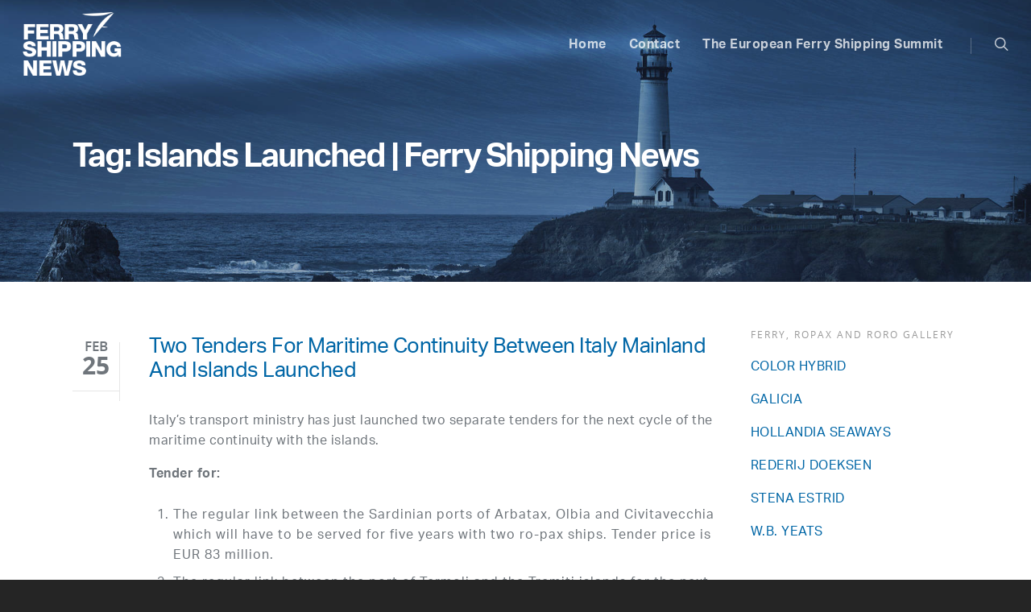

--- FILE ---
content_type: text/html; charset=UTF-8
request_url: https://ferryshippingnews.com/tag/islands-launched/
body_size: 18251
content:
<!doctype html>


<html lang="en-GB" >
<head>

<!-- Meta Tags -->
<meta http-equiv="Content-Type" content="text/html; charset=UTF-8" />


	<meta name="viewport" content="width=device-width, initial-scale=1, maximum-scale=1, user-scalable=0" />

	

<!--Shortcut icon-->
	<link rel="shortcut icon" href="https://ferryshippingnews.com/wp-content/uploads/2017/03/favicon.png" />

<title>Tag: Islands Launched | Ferry Shipping News</title>

<!-- The SEO Framework by Sybre Waaijer -->
<link rel="canonical" href="https://ferryshippingnews.com/tag/islands-launched/" />
<meta property="og:type" content="website" />
<meta property="og:locale" content="en_GB" />
<meta property="og:site_name" content="Ferry Shipping News" />
<meta property="og:title" content="Tag: Islands Launched | Ferry Shipping News" />
<meta property="og:url" content="https://ferryshippingnews.com/tag/islands-launched/" />
<meta name="twitter:card" content="summary_large_image" />
<meta name="twitter:title" content="Tag: Islands Launched | Ferry Shipping News" />
<script type="application/ld+json">{"@context":"https://schema.org","@graph":[{"@type":"WebSite","@id":"https://ferryshippingnews.com/#/schema/WebSite","url":"https://ferryshippingnews.com/","name":"Ferry Shipping News","description":"The ins and outs about the ferry and ports industry","inLanguage":"en-GB","potentialAction":{"@type":"SearchAction","target":{"@type":"EntryPoint","urlTemplate":"https://ferryshippingnews.com/search/{search_term_string}/"},"query-input":"required name=search_term_string"},"publisher":{"@type":"Organization","@id":"https://ferryshippingnews.com/#/schema/Organization","name":"Ferry Shipping News","url":"https://ferryshippingnews.com/"}},{"@type":"CollectionPage","@id":"https://ferryshippingnews.com/tag/islands-launched/","url":"https://ferryshippingnews.com/tag/islands-launched/","name":"Tag: Islands Launched | Ferry Shipping News","inLanguage":"en-GB","isPartOf":{"@id":"https://ferryshippingnews.com/#/schema/WebSite"},"breadcrumb":{"@type":"BreadcrumbList","@id":"https://ferryshippingnews.com/#/schema/BreadcrumbList","itemListElement":[{"@type":"ListItem","position":1,"item":"https://ferryshippingnews.com/","name":"Ferry Shipping News"},{"@type":"ListItem","position":2,"name":"Tag: Islands Launched"}]}}]}</script>
<!-- / The SEO Framework by Sybre Waaijer | 9.80ms meta | 3.74ms boot -->

<link rel='dns-prefetch' href='//fonts.googleapis.com' />
<link rel="alternate" type="application/rss+xml" title="Ferry Shipping News &raquo; Feed" href="https://ferryshippingnews.com/feed/" />
<link rel="alternate" type="application/rss+xml" title="Ferry Shipping News &raquo; Comments Feed" href="https://ferryshippingnews.com/comments/feed/" />
<link rel="alternate" type="application/rss+xml" title="Ferry Shipping News &raquo; Islands Launched Tag Feed" href="https://ferryshippingnews.com/tag/islands-launched/feed/" />
<meta property='og:site_name' content='Ferry Shipping News'/><meta property='og:url' content='https://ferryshippingnews.com/two-tenders-for-maritime-continuity-between-italy-mainland-and-islands-launched/'/><style id='wp-img-auto-sizes-contain-inline-css' type='text/css'>
img:is([sizes=auto i],[sizes^="auto," i]){contain-intrinsic-size:3000px 1500px}
/*# sourceURL=wp-img-auto-sizes-contain-inline-css */
</style>
<style id='wp-emoji-styles-inline-css' type='text/css'>

	img.wp-smiley, img.emoji {
		display: inline !important;
		border: none !important;
		box-shadow: none !important;
		height: 1em !important;
		width: 1em !important;
		margin: 0 0.07em !important;
		vertical-align: -0.1em !important;
		background: none !important;
		padding: 0 !important;
	}
/*# sourceURL=wp-emoji-styles-inline-css */
</style>
<style id='wp-block-library-inline-css' type='text/css'>
:root{--wp-block-synced-color:#7a00df;--wp-block-synced-color--rgb:122,0,223;--wp-bound-block-color:var(--wp-block-synced-color);--wp-editor-canvas-background:#ddd;--wp-admin-theme-color:#007cba;--wp-admin-theme-color--rgb:0,124,186;--wp-admin-theme-color-darker-10:#006ba1;--wp-admin-theme-color-darker-10--rgb:0,107,160.5;--wp-admin-theme-color-darker-20:#005a87;--wp-admin-theme-color-darker-20--rgb:0,90,135;--wp-admin-border-width-focus:2px}@media (min-resolution:192dpi){:root{--wp-admin-border-width-focus:1.5px}}.wp-element-button{cursor:pointer}:root .has-very-light-gray-background-color{background-color:#eee}:root .has-very-dark-gray-background-color{background-color:#313131}:root .has-very-light-gray-color{color:#eee}:root .has-very-dark-gray-color{color:#313131}:root .has-vivid-green-cyan-to-vivid-cyan-blue-gradient-background{background:linear-gradient(135deg,#00d084,#0693e3)}:root .has-purple-crush-gradient-background{background:linear-gradient(135deg,#34e2e4,#4721fb 50%,#ab1dfe)}:root .has-hazy-dawn-gradient-background{background:linear-gradient(135deg,#faaca8,#dad0ec)}:root .has-subdued-olive-gradient-background{background:linear-gradient(135deg,#fafae1,#67a671)}:root .has-atomic-cream-gradient-background{background:linear-gradient(135deg,#fdd79a,#004a59)}:root .has-nightshade-gradient-background{background:linear-gradient(135deg,#330968,#31cdcf)}:root .has-midnight-gradient-background{background:linear-gradient(135deg,#020381,#2874fc)}:root{--wp--preset--font-size--normal:16px;--wp--preset--font-size--huge:42px}.has-regular-font-size{font-size:1em}.has-larger-font-size{font-size:2.625em}.has-normal-font-size{font-size:var(--wp--preset--font-size--normal)}.has-huge-font-size{font-size:var(--wp--preset--font-size--huge)}.has-text-align-center{text-align:center}.has-text-align-left{text-align:left}.has-text-align-right{text-align:right}.has-fit-text{white-space:nowrap!important}#end-resizable-editor-section{display:none}.aligncenter{clear:both}.items-justified-left{justify-content:flex-start}.items-justified-center{justify-content:center}.items-justified-right{justify-content:flex-end}.items-justified-space-between{justify-content:space-between}.screen-reader-text{border:0;clip-path:inset(50%);height:1px;margin:-1px;overflow:hidden;padding:0;position:absolute;width:1px;word-wrap:normal!important}.screen-reader-text:focus{background-color:#ddd;clip-path:none;color:#444;display:block;font-size:1em;height:auto;left:5px;line-height:normal;padding:15px 23px 14px;text-decoration:none;top:5px;width:auto;z-index:100000}html :where(.has-border-color){border-style:solid}html :where([style*=border-top-color]){border-top-style:solid}html :where([style*=border-right-color]){border-right-style:solid}html :where([style*=border-bottom-color]){border-bottom-style:solid}html :where([style*=border-left-color]){border-left-style:solid}html :where([style*=border-width]){border-style:solid}html :where([style*=border-top-width]){border-top-style:solid}html :where([style*=border-right-width]){border-right-style:solid}html :where([style*=border-bottom-width]){border-bottom-style:solid}html :where([style*=border-left-width]){border-left-style:solid}html :where(img[class*=wp-image-]){height:auto;max-width:100%}:where(figure){margin:0 0 1em}html :where(.is-position-sticky){--wp-admin--admin-bar--position-offset:var(--wp-admin--admin-bar--height,0px)}@media screen and (max-width:600px){html :where(.is-position-sticky){--wp-admin--admin-bar--position-offset:0px}}

/*# sourceURL=wp-block-library-inline-css */
</style><style id='global-styles-inline-css' type='text/css'>
:root{--wp--preset--aspect-ratio--square: 1;--wp--preset--aspect-ratio--4-3: 4/3;--wp--preset--aspect-ratio--3-4: 3/4;--wp--preset--aspect-ratio--3-2: 3/2;--wp--preset--aspect-ratio--2-3: 2/3;--wp--preset--aspect-ratio--16-9: 16/9;--wp--preset--aspect-ratio--9-16: 9/16;--wp--preset--color--black: #000000;--wp--preset--color--cyan-bluish-gray: #abb8c3;--wp--preset--color--white: #ffffff;--wp--preset--color--pale-pink: #f78da7;--wp--preset--color--vivid-red: #cf2e2e;--wp--preset--color--luminous-vivid-orange: #ff6900;--wp--preset--color--luminous-vivid-amber: #fcb900;--wp--preset--color--light-green-cyan: #7bdcb5;--wp--preset--color--vivid-green-cyan: #00d084;--wp--preset--color--pale-cyan-blue: #8ed1fc;--wp--preset--color--vivid-cyan-blue: #0693e3;--wp--preset--color--vivid-purple: #9b51e0;--wp--preset--gradient--vivid-cyan-blue-to-vivid-purple: linear-gradient(135deg,rgb(6,147,227) 0%,rgb(155,81,224) 100%);--wp--preset--gradient--light-green-cyan-to-vivid-green-cyan: linear-gradient(135deg,rgb(122,220,180) 0%,rgb(0,208,130) 100%);--wp--preset--gradient--luminous-vivid-amber-to-luminous-vivid-orange: linear-gradient(135deg,rgb(252,185,0) 0%,rgb(255,105,0) 100%);--wp--preset--gradient--luminous-vivid-orange-to-vivid-red: linear-gradient(135deg,rgb(255,105,0) 0%,rgb(207,46,46) 100%);--wp--preset--gradient--very-light-gray-to-cyan-bluish-gray: linear-gradient(135deg,rgb(238,238,238) 0%,rgb(169,184,195) 100%);--wp--preset--gradient--cool-to-warm-spectrum: linear-gradient(135deg,rgb(74,234,220) 0%,rgb(151,120,209) 20%,rgb(207,42,186) 40%,rgb(238,44,130) 60%,rgb(251,105,98) 80%,rgb(254,248,76) 100%);--wp--preset--gradient--blush-light-purple: linear-gradient(135deg,rgb(255,206,236) 0%,rgb(152,150,240) 100%);--wp--preset--gradient--blush-bordeaux: linear-gradient(135deg,rgb(254,205,165) 0%,rgb(254,45,45) 50%,rgb(107,0,62) 100%);--wp--preset--gradient--luminous-dusk: linear-gradient(135deg,rgb(255,203,112) 0%,rgb(199,81,192) 50%,rgb(65,88,208) 100%);--wp--preset--gradient--pale-ocean: linear-gradient(135deg,rgb(255,245,203) 0%,rgb(182,227,212) 50%,rgb(51,167,181) 100%);--wp--preset--gradient--electric-grass: linear-gradient(135deg,rgb(202,248,128) 0%,rgb(113,206,126) 100%);--wp--preset--gradient--midnight: linear-gradient(135deg,rgb(2,3,129) 0%,rgb(40,116,252) 100%);--wp--preset--font-size--small: 13px;--wp--preset--font-size--medium: 20px;--wp--preset--font-size--large: 36px;--wp--preset--font-size--x-large: 42px;--wp--preset--spacing--20: 0.44rem;--wp--preset--spacing--30: 0.67rem;--wp--preset--spacing--40: 1rem;--wp--preset--spacing--50: 1.5rem;--wp--preset--spacing--60: 2.25rem;--wp--preset--spacing--70: 3.38rem;--wp--preset--spacing--80: 5.06rem;--wp--preset--shadow--natural: 6px 6px 9px rgba(0, 0, 0, 0.2);--wp--preset--shadow--deep: 12px 12px 50px rgba(0, 0, 0, 0.4);--wp--preset--shadow--sharp: 6px 6px 0px rgba(0, 0, 0, 0.2);--wp--preset--shadow--outlined: 6px 6px 0px -3px rgb(255, 255, 255), 6px 6px rgb(0, 0, 0);--wp--preset--shadow--crisp: 6px 6px 0px rgb(0, 0, 0);}:where(.is-layout-flex){gap: 0.5em;}:where(.is-layout-grid){gap: 0.5em;}body .is-layout-flex{display: flex;}.is-layout-flex{flex-wrap: wrap;align-items: center;}.is-layout-flex > :is(*, div){margin: 0;}body .is-layout-grid{display: grid;}.is-layout-grid > :is(*, div){margin: 0;}:where(.wp-block-columns.is-layout-flex){gap: 2em;}:where(.wp-block-columns.is-layout-grid){gap: 2em;}:where(.wp-block-post-template.is-layout-flex){gap: 1.25em;}:where(.wp-block-post-template.is-layout-grid){gap: 1.25em;}.has-black-color{color: var(--wp--preset--color--black) !important;}.has-cyan-bluish-gray-color{color: var(--wp--preset--color--cyan-bluish-gray) !important;}.has-white-color{color: var(--wp--preset--color--white) !important;}.has-pale-pink-color{color: var(--wp--preset--color--pale-pink) !important;}.has-vivid-red-color{color: var(--wp--preset--color--vivid-red) !important;}.has-luminous-vivid-orange-color{color: var(--wp--preset--color--luminous-vivid-orange) !important;}.has-luminous-vivid-amber-color{color: var(--wp--preset--color--luminous-vivid-amber) !important;}.has-light-green-cyan-color{color: var(--wp--preset--color--light-green-cyan) !important;}.has-vivid-green-cyan-color{color: var(--wp--preset--color--vivid-green-cyan) !important;}.has-pale-cyan-blue-color{color: var(--wp--preset--color--pale-cyan-blue) !important;}.has-vivid-cyan-blue-color{color: var(--wp--preset--color--vivid-cyan-blue) !important;}.has-vivid-purple-color{color: var(--wp--preset--color--vivid-purple) !important;}.has-black-background-color{background-color: var(--wp--preset--color--black) !important;}.has-cyan-bluish-gray-background-color{background-color: var(--wp--preset--color--cyan-bluish-gray) !important;}.has-white-background-color{background-color: var(--wp--preset--color--white) !important;}.has-pale-pink-background-color{background-color: var(--wp--preset--color--pale-pink) !important;}.has-vivid-red-background-color{background-color: var(--wp--preset--color--vivid-red) !important;}.has-luminous-vivid-orange-background-color{background-color: var(--wp--preset--color--luminous-vivid-orange) !important;}.has-luminous-vivid-amber-background-color{background-color: var(--wp--preset--color--luminous-vivid-amber) !important;}.has-light-green-cyan-background-color{background-color: var(--wp--preset--color--light-green-cyan) !important;}.has-vivid-green-cyan-background-color{background-color: var(--wp--preset--color--vivid-green-cyan) !important;}.has-pale-cyan-blue-background-color{background-color: var(--wp--preset--color--pale-cyan-blue) !important;}.has-vivid-cyan-blue-background-color{background-color: var(--wp--preset--color--vivid-cyan-blue) !important;}.has-vivid-purple-background-color{background-color: var(--wp--preset--color--vivid-purple) !important;}.has-black-border-color{border-color: var(--wp--preset--color--black) !important;}.has-cyan-bluish-gray-border-color{border-color: var(--wp--preset--color--cyan-bluish-gray) !important;}.has-white-border-color{border-color: var(--wp--preset--color--white) !important;}.has-pale-pink-border-color{border-color: var(--wp--preset--color--pale-pink) !important;}.has-vivid-red-border-color{border-color: var(--wp--preset--color--vivid-red) !important;}.has-luminous-vivid-orange-border-color{border-color: var(--wp--preset--color--luminous-vivid-orange) !important;}.has-luminous-vivid-amber-border-color{border-color: var(--wp--preset--color--luminous-vivid-amber) !important;}.has-light-green-cyan-border-color{border-color: var(--wp--preset--color--light-green-cyan) !important;}.has-vivid-green-cyan-border-color{border-color: var(--wp--preset--color--vivid-green-cyan) !important;}.has-pale-cyan-blue-border-color{border-color: var(--wp--preset--color--pale-cyan-blue) !important;}.has-vivid-cyan-blue-border-color{border-color: var(--wp--preset--color--vivid-cyan-blue) !important;}.has-vivid-purple-border-color{border-color: var(--wp--preset--color--vivid-purple) !important;}.has-vivid-cyan-blue-to-vivid-purple-gradient-background{background: var(--wp--preset--gradient--vivid-cyan-blue-to-vivid-purple) !important;}.has-light-green-cyan-to-vivid-green-cyan-gradient-background{background: var(--wp--preset--gradient--light-green-cyan-to-vivid-green-cyan) !important;}.has-luminous-vivid-amber-to-luminous-vivid-orange-gradient-background{background: var(--wp--preset--gradient--luminous-vivid-amber-to-luminous-vivid-orange) !important;}.has-luminous-vivid-orange-to-vivid-red-gradient-background{background: var(--wp--preset--gradient--luminous-vivid-orange-to-vivid-red) !important;}.has-very-light-gray-to-cyan-bluish-gray-gradient-background{background: var(--wp--preset--gradient--very-light-gray-to-cyan-bluish-gray) !important;}.has-cool-to-warm-spectrum-gradient-background{background: var(--wp--preset--gradient--cool-to-warm-spectrum) !important;}.has-blush-light-purple-gradient-background{background: var(--wp--preset--gradient--blush-light-purple) !important;}.has-blush-bordeaux-gradient-background{background: var(--wp--preset--gradient--blush-bordeaux) !important;}.has-luminous-dusk-gradient-background{background: var(--wp--preset--gradient--luminous-dusk) !important;}.has-pale-ocean-gradient-background{background: var(--wp--preset--gradient--pale-ocean) !important;}.has-electric-grass-gradient-background{background: var(--wp--preset--gradient--electric-grass) !important;}.has-midnight-gradient-background{background: var(--wp--preset--gradient--midnight) !important;}.has-small-font-size{font-size: var(--wp--preset--font-size--small) !important;}.has-medium-font-size{font-size: var(--wp--preset--font-size--medium) !important;}.has-large-font-size{font-size: var(--wp--preset--font-size--large) !important;}.has-x-large-font-size{font-size: var(--wp--preset--font-size--x-large) !important;}
/*# sourceURL=global-styles-inline-css */
</style>

<style id='classic-theme-styles-inline-css' type='text/css'>
/*! This file is auto-generated */
.wp-block-button__link{color:#fff;background-color:#32373c;border-radius:9999px;box-shadow:none;text-decoration:none;padding:calc(.667em + 2px) calc(1.333em + 2px);font-size:1.125em}.wp-block-file__button{background:#32373c;color:#fff;text-decoration:none}
/*# sourceURL=/wp-includes/css/classic-themes.min.css */
</style>
<link rel='stylesheet' id='contact-form-7-css' href='https://ferryshippingnews.com/wp-content/plugins/contact-form-7/includes/css/styles.css?ver=6.1.4' type='text/css' media='all' />
<link rel='stylesheet' id='SFSImainCss-css' href='https://ferryshippingnews.com/wp-content/plugins/ultimate-social-media-icons/css/sfsi-style.css?ver=2.9.6' type='text/css' media='all' />
<link rel='stylesheet' id='font-awesome-css' href='https://ferryshippingnews.com/wp-content/themes/salient/css/font-awesome.min.css?ver=4.6.3' type='text/css' media='all' />
<link rel='stylesheet' id='parent-style-css' href='https://ferryshippingnews.com/wp-content/themes/salient/style.css?ver=6.9' type='text/css' media='all' />
<link rel='stylesheet' id='mediaelement-css' href='https://ferryshippingnews.com/wp-includes/js/mediaelement/mediaelementplayer-legacy.min.css?ver=4.2.17' type='text/css' media='all' />
<link rel='stylesheet' id='wp-mediaelement-css' href='https://ferryshippingnews.com/wp-includes/js/mediaelement/wp-mediaelement.min.css?ver=6.9' type='text/css' media='all' />
<link rel='stylesheet' id='rgs-css' href='https://ferryshippingnews.com/wp-content/themes/salient/css/rgs.css?ver=6.0.1' type='text/css' media='all' />
<link rel='stylesheet' id='main-styles-css' href='https://ferryshippingnews.com/wp-content/themes/ferryshippingsummit/style.css?ver=7.6' type='text/css' media='all' />
<link rel='stylesheet' id='pretty_photo-css' href='https://ferryshippingnews.com/wp-content/themes/salient/css/prettyPhoto.css?ver=7.0.1' type='text/css' media='all' />
<link rel='stylesheet' id='responsive-css' href='https://ferryshippingnews.com/wp-content/themes/salient/css/responsive.css?ver=7.6' type='text/css' media='all' />
<link rel='stylesheet' id='dynamic-css-css' href='https://ferryshippingnews.com/wp-content/themes/ferryshippingsummit/css/dynamic-combined.css?ver=6.9' type='text/css' media='all' />
<link rel='stylesheet' id='skin-ascend-css' href='https://ferryshippingnews.com/wp-content/themes/salient/css/ascend.css?ver=7.6' type='text/css' media='all' />
<link rel='stylesheet' id='js_composer_front-css' href='https://ferryshippingnews.com/wp-content/plugins/js_composer_salient/assets/css/js_composer.min.css?ver=4.12.1' type='text/css' media='all' />
<link rel='stylesheet' id='redux-google-fonts-salient_redux-css' href='https://fonts.googleapis.com/css?family=Roboto+Slab%3A400&#038;ver=1636961507' type='text/css' media='all' />
<script type="text/javascript" src="https://ferryshippingnews.com/wp-includes/js/jquery/jquery.min.js?ver=3.7.1" id="jquery-core-js"></script>
<script type="text/javascript" src="https://ferryshippingnews.com/wp-includes/js/jquery/jquery-migrate.min.js?ver=3.4.1" id="jquery-migrate-js"></script>
<script type="text/javascript" src="https://ferryshippingnews.com/wp-content/themes/salient/js/modernizr.js?ver=2.6.2" id="modernizer-js"></script>
<link rel="https://api.w.org/" href="https://ferryshippingnews.com/wp-json/" /><link rel="alternate" title="JSON" type="application/json" href="https://ferryshippingnews.com/wp-json/wp/v2/tags/2994" /><link rel="EditURI" type="application/rsd+xml" title="RSD" href="https://ferryshippingnews.com/xmlrpc.php?rsd" />
<meta name="follow.[base64]" content="hgvECLd3JxPYdlbE4ZMG"/>    <script src="https://use.typekit.net/wsd8rst.js"></script>
    <script>try{Typekit.load({ async: true });}catch(e){}</script>
    <style type="text/css">body .section-title #portfolio-nav a:hover i{opacity:0.75;}#header-outer.transparent header#top #logo,#header-outer.transparent header#top #logo:hover{color:#ffffff!important;}#header-outer.transparent header#top nav > ul > li > a,#header-outer.transparent header#top nav ul #search-btn a span.icon-salient-search,#header-outer.transparent nav > ul > li > a > .sf-sub-indicator [class^="icon-"],#header-outer.transparent nav > ul > li > a > .sf-sub-indicator [class*=" icon-"],#header-outer.transparent .cart-menu .cart-icon-wrap .icon-salient-cart,.ascend #boxed #header-outer.transparent .cart-menu .cart-icon-wrap .icon-salient-cart{color:#ffffff!important;opacity:0.75!important;transition:opacity 0.2s linear,color 0.2s linear;}#header-outer.transparent:not([data-lhe="animated_underline"]) header#top nav > ul > li > a:hover,#header-outer.transparent:not([data-lhe="animated_underline"]) header#top nav .sf-menu > li.sfHover > a,#header-outer.transparent:not([data-lhe="animated_underline"]) header#top nav .sf-menu > li.current_page_ancestor > a,#header-outer.transparent header#top nav .sf-menu > li.current-menu-item > a,#header-outer.transparent:not([data-lhe="animated_underline"]) header#top nav .sf-menu li.current-menu-item > a,#header-outer.transparent:not([data-lhe="animated_underline"]) header#top nav .sf-menu > li.current-menu-ancestor > a,#header-outer.transparent:not([data-lhe="animated_underline"]) header#top nav .sf-menu > li.current_page_item > a,#header-outer.transparent header#top nav > ul > li > a:hover > .sf-sub-indicator > i,#header-outer.transparent header#top nav > ul > li.sfHover > a > span > i,#header-outer.transparent header#top nav ul #search-btn a:hover span,#header-outer.transparent header#top nav ul .slide-out-widget-area-toggle a:hover span,#header-outer.transparent header#top nav .sf-menu > li.current-menu-item > a i,#header-outer.transparent header#top nav .sf-menu > li.current-menu-ancestor > a i,#header-outer.transparent .cart-outer:hover .icon-salient-cart,.ascend #boxed #header-outer.transparent .cart-outer:hover .cart-menu .cart-icon-wrap .icon-salient-cart{opacity:1!important;color:#ffffff!important;}#header-outer.transparent[data-lhe="animated_underline"] header#top nav > ul > li > a:hover,#header-outer.transparent[data-lhe="animated_underline"] header#top nav .sf-menu > li.sfHover > a,#header-outer.transparent[data-lhe="animated_underline"] header#top nav .sf-menu > li.current-menu-ancestor > a,#header-outer.transparent[data-lhe="animated_underline"] header#top nav .sf-menu > li.current_page_item > a{opacity:1!important;}#header-outer[data-lhe="animated_underline"].transparent header#top nav > ul > li > a:after,#header-outer.transparent header#top nav>ul>li.button_bordered>a:before{border-color:#ffffff!important;}#header-outer.transparent:not(.directional-nav-effect) > header#top nav ul .slide-out-widget-area-toggle a i.lines,#header-outer.transparent:not(.directional-nav-effect) > header#top nav ul .slide-out-widget-area-toggle a i.lines:before,#header-outer.transparent:not(.directional-nav-effect) > header#top nav ul .slide-out-widget-area-toggle a i.lines:after,#header-outer.transparent:not(.directional-nav-effect) > header#top nav ul .slide-out-widget-area-toggle[data-icon-animation="simple-transform"] .lines-button:after,#header-outer.transparent.directional-nav-effect > header#top nav ul .slide-out-widget-area-toggle a span.light .lines-button i,#header-outer.transparent.directional-nav-effect > header#top nav ul .slide-out-widget-area-toggle a span.light .lines-button i:after,#header-outer.transparent.directional-nav-effect > header#top nav ul .slide-out-widget-area-toggle a span.light .lines-button i:before,#header-outer.transparent:not(.directional-nav-effect) .midnightHeader.nectar-slider header#top nav ul .slide-out-widget-area-toggle a i.lines,#header-outer.transparent:not(.directional-nav-effect) .midnightHeader.nectar-slider header#top nav ul .slide-out-widget-area-toggle a i.lines:before,#header-outer.transparent:not(.directional-nav-effect) .midnightHeader.nectar-slider header#top nav ul .slide-out-widget-area-toggle a i.lines:after,#header-outer.transparent.directional-nav-effect .midnightHeader.nectar-slider header#top nav ul .slide-out-widget-area-toggle a span.light .lines-button i,#header-outer.transparent.directional-nav-effect .midnightHeader.nectar-slider header#top nav ul .slide-out-widget-area-toggle a span.light .lines-button i:after,#header-outer.transparent.directional-nav-effect .midnightHeader.nectar-slider header#top nav ul .slide-out-widget-area-toggle a span.light .lines-button i:before{background-color:#ffffff!important;}#header-outer.transparent header#top nav ul .slide-out-widget-area-toggle a i.lines,#header-outer.transparent header#top nav ul .slide-out-widget-area-toggle[data-icon-animation="simple-transform"] a i.lines-button:after{opacity:0.75!important;}#header-outer.transparent.side-widget-open header#top nav ul .slide-out-widget-area-toggle a i.lines,#header-outer.transparent header#top nav ul .slide-out-widget-area-toggle[data-icon-animation="simple-transform"] a:hover i.lines-button:after,#header-outer.transparent header#top nav ul .slide-out-widget-area-toggle a:hover i.lines,#header-outer.transparent header#top nav ul .slide-out-widget-area-toggle a:hover i.lines:before,#header-outer.transparent header#top nav ul .slide-out-widget-area-toggle a:hover i.lines:after{opacity:1!important;}#header-outer.transparent.dark-slide > header#top nav > ul > li > a,#header-outer.transparent.dark-row > header#top nav > ul > li > a,#header-outer.transparent.dark-slide:not(.directional-nav-effect) > header#top nav ul #search-btn a span,#header-outer.transparent.dark-row:not(.directional-nav-effect) > header#top nav ul #search-btn a span,#header-outer.transparent.dark-slide > header#top nav > ul > li > a > .sf-sub-indicator [class^="icon-"],#header-outer.transparent.dark-slide > header#top nav > ul > li > a > .sf-sub-indicator [class*=" icon-"],#header-outer.transparent.dark-row > header#top nav > ul > li > a > .sf-sub-indicator [class*=" icon-"],#header-outer.transparent.dark-slide:not(.directional-nav-effect) .cart-menu .cart-icon-wrap .icon-salient-cart,#header-outer.transparent.dark-row:not(.directional-nav-effect) .cart-menu .cart-icon-wrap .icon-salient-cart,body.ascend[data-header-color="custom"] #boxed #header-outer.transparent.dark-slide > header#top .cart-outer .cart-menu .cart-icon-wrap i,body.ascend #boxed #header-outer.transparent.dark-slide > header#top .cart-outer .cart-menu .cart-icon-wrap i,#header-outer.transparent.dark-slide .midnightHeader.nectar-slider header#top nav > ul > li > a,#header-outer.transparent.dark-slide:not(.directional-nav-effect) .midnightHeader.nectar-slider header#top nav ul #search-btn a span,#header-outer.transparent.dark-slide .midnightHeader.nectar-slider header#top nav > ul > li > a > .sf-sub-indicator [class^="icon-"],#header-outer.transparent.dark-slide .midnightHeader.nectar-slider header#top nav > ul > li > a > .sf-sub-indicator [class*=" icon-"],#header-outer.transparent.dark-slide:not(.directional-nav-effect) .midnightHeader.nectar-slider header#top .cart-menu .cart-icon-wrap .icon-salient-cart,body.ascend[data-header-color="custom"] #boxed #header-outer.transparent.dark-slide .midnightHeader.nectar-slider header#top .cart-outer .cart-menu .cart-icon-wrap i,body.ascend #boxed #header-outer.transparent.dark-slide .midnightHeader.nectar-slider header#top .cart-outer .cart-menu .cart-icon-wrap i{color:#000000!important;}#header-outer.transparent.dark-slide:not(.directional-nav-effect) > header#top nav ul .slide-out-widget-area-toggle a .lines-button i,#header-outer.transparent.dark-slide:not(.directional-nav-effect) > header#top nav ul .slide-out-widget-area-toggle a .lines-button i:after,#header-outer.transparent.dark-slide:not(.directional-nav-effect) > header#top nav ul .slide-out-widget-area-toggle a .lines-button i:before,#header-outer.transparent.dark-slide:not(.directional-nav-effect) .midnightHeader.nectar-slider header#top nav ul .slide-out-widget-area-toggle a .lines-button i,#header-outer.transparent.dark-slide:not(.directional-nav-effect) .midnightHeader.nectar-slider header#top nav ul .slide-out-widget-area-toggle a .lines-button i:after,#header-outer.transparent.dark-slide:not(.directional-nav-effect) .midnightHeader.nectar-slider header#top nav ul .slide-out-widget-area-toggle a .lines-button i:before,#header-outer.transparent.dark-slide:not(.directional-nav-effect) > header#top nav ul .slide-out-widget-area-toggle[data-icon-animation="simple-transform"] .lines-button:after,#header-outer.transparent.dark-slide:not(.directional-nav-effect) .midnightHeader.nectar-slider header#top nav ul .slide-out-widget-area-toggle[data-icon-animation="simple-transform"] .lines-button:after{background-color:#000000!important;}#header-outer.transparent.dark-slide > header#top nav > ul > li > a:hover,#header-outer.transparent.dark-slide > header#top nav .sf-menu > li.sfHover > a,#header-outer.transparent.dark-slide > header#top nav .sf-menu > li.current_page_ancestor > a,#header-outer.transparent.dark-slide > header#top nav .sf-menu > li.current-menu-item > a,#header-outer.transparent.dark-slide > header#top nav .sf-menu > li.current-menu-ancestor > a,#header-outer.transparent.dark-slide > header#top nav .sf-menu > li.current_page_item > a,#header-outer.transparent.dark-slide > header#top nav > ul > li > a:hover > .sf-sub-indicator > i,#header-outer.transparent.dark-slide > header#top nav > ul > li.sfHover > a > span > i,#header-outer.transparent.dark-slide > header#top nav ul #search-btn a:hover span,#header-outer.transparent.dark-slide > header#top nav .sf-menu > li.current-menu-item > a i,#header-outer.transparent.dark-slide > header#top nav .sf-menu > li.current-menu-ancestor > a i,#header-outer.transparent.dark-slide > header#top .cart-outer:hover .icon-salient-cart,body.ascend[data-header-color="custom"] #boxed #header-outer.transparent.dark-slide > header#top .cart-outer:hover .cart-menu .cart-icon-wrap i,#header-outer.transparent.dark-slide > header#top #logo,#header-outer[data-permanent-transparent="1"].transparent.dark-slide .midnightHeader.nectar-slider header#top .span_9 > .slide-out-widget-area-toggle i,#header-outer.transparent:not([data-lhe="animated_underline"]).dark-slide header#top nav .sf-menu > li.current_page_item > a,#header-outer.transparent:not([data-lhe="animated_underline"]).dark-slide header#top nav .sf-menu > li.current-menu-ancestor > a,#header-outer.transparent:not([data-lhe="animated_underline"]).dark-slide header#top nav > ul > li > a:hover,#header-outer.transparent:not([data-lhe="animated_underline"]).dark-slide header#top nav .sf-menu > li.sfHover > a,#header-outer.transparent.dark-slide .midnightHeader.nectar-slider header#top nav > ul > li > a:hover,#header-outer.transparent.dark-slide .midnightHeader.nectar-slider header#top nav .sf-menu > li.sfHover > a,#header-outer.transparent.dark-slide .midnightHeader.nectar-slider header#top nav .sf-menu > li.current_page_ancestor > a,#header-outer.transparent.dark-slide .midnightHeader.nectar-slider header#top nav .sf-menu > li.current-menu-item > a,#header-outer.transparent.dark-slide .midnightHeader.nectar-slider header#top nav .sf-menu > li.current-menu-ancestor > a,#header-outer.transparent.dark-slide .midnightHeader.nectar-slider header#top nav .sf-menu > li.current_page_item > a,#header-outer.transparent.dark-slide .midnightHeader.nectar-slider header#top nav > ul > li > a:hover > .sf-sub-indicator > i,#header-outer.transparent.dark-slide header#top nav > ul > li.sfHover > a > span > i,#header-outer.transparent.dark-slide .midnightHeader.nectar-slider header#top nav ul #search-btn a:hover span,#header-outer.transparent.dark-slide .midnightHeader.nectar-slider header#top nav .sf-menu > li.current-menu-item > a i,#header-outer.transparent.dark-slide .midnightHeader.nectar-slider header#top nav .sf-menu > li.current-menu-ancestor > a i,#header-outer.transparent.dark-slide .midnightHeader.nectar-slider header#top .cart-outer:hover .icon-salient-cart,body.ascend[data-header-color="custom"] #boxed #header-outer.transparent.dark-slide > header#top .cart-outer:hover .cart-menu .cart-icon-wrap i,#header-outer.transparent.dark-slide .midnightHeader.nectar-slider header#top #logo,.swiper-wrapper .swiper-slide[data-color-scheme="dark"] .slider-down-arrow i.icon-default-style[class^="icon-"],.slider-prev.dark-cs i,.slider-next.dark-cs i,.swiper-container .dark-cs.slider-prev .slide-count span,.swiper-container .dark-cs.slider-next .slide-count span{color:#000000!important;}#header-outer[data-lhe="animated_underline"].transparent.dark-slide header#top nav > ul > li > a:after,#header-outer[data-lhe="animated_underline"].transparent:not(.side-widget-open) .midnightHeader.dark header#top nav > ul > li > a:after,#header-outer[data-lhe="animated_underline"].transparent:not(.side-widget-open) .midnightHeader.default header#top nav > ul > li > a:after,#header-outer.dark-slide.transparent:not(.side-widget-open) header#top nav>ul>li.button_bordered>a:before{border-color:#000000!important;}.swiper-container[data-bullet_style="scale"] .slider-pagination.dark-cs .swiper-pagination-switch.swiper-active-switch i,.swiper-container[data-bullet_style="scale"] .slider-pagination.dark-cs .swiper-pagination-switch:hover i{background-color:#000000;}.slider-pagination.dark-cs .swiper-pagination-switch{border:1px solid #000000;background-color:transparent;}.slider-pagination.dark-cs .swiper-pagination-switch:hover{background:none repeat scroll 0 0 #000000;}.slider-pagination.dark-cs .swiper-active-switch{background:none repeat scroll 0 0 #000000;}#fp-nav:not(.light-controls) ul li a span:after{background-color:#000000;}#fp-nav:not(.light-controls) ul li a span{box-shadow:inset 0 0 0 8px rgba(0,0,0,0.3);-webkit-box-shadow:inset 0 0 0 8px rgba(0,0,0,0.3);}body #fp-nav ul li a.active span{box-shadow:inset 0 0 0 2px rgba(0,0,0,0.8);-webkit-box-shadow:inset 0 0 0 2px rgba(0,0,0,0.8);}.no-rgba #header-space{display:none;}@media only screen and (min-width:1000px){#header-space{display:none;}.nectar-slider-wrap.first-section,.parallax_slider_outer.first-section,.full-width-content.first-section,.parallax_slider_outer.first-section .swiper-slide .content,.nectar-slider-wrap.first-section .swiper-slide .content,#page-header-bg,.nder-page-header,#page-header-wrap,.full-width-section.first-section{margin-top:0!important;}body #page-header-bg,body #page-header-wrap{height:115px;}.swiper-container .slider-prev,.swiper-container .slider-next{top:52%!important;}.first-section .nectar-slider-loading .loading-icon{opacity:0}body #search-outer{z-index:100000;}}.pagination-navigation{-webkit-filter:url("https://ferryshippingnews.com/two-tenders-for-maritime-continuity-between-italy-mainland-and-islands-launched/#goo");filter:url("https://ferryshippingnews.com/two-tenders-for-maritime-continuity-between-italy-mainland-and-islands-launched/#goo");}</style><meta name="generator" content="Powered by Visual Composer - drag and drop page builder for WordPress."/>
<!--[if lte IE 9]><link rel="stylesheet" type="text/css" href="https://ferryshippingnews.com/wp-content/plugins/js_composer_salient/assets/css/vc_lte_ie9.min.css" media="screen"><![endif]--><!--[if IE  8]><link rel="stylesheet" type="text/css" href="https://ferryshippingnews.com/wp-content/plugins/js_composer_salient/assets/css/vc-ie8.min.css" media="screen"><![endif]-->		<style type="text/css" id="wp-custom-css">
			/*
You can add your own CSS here.

Click the help icon above to learn more.
*/

blockquote p { font-size:22px;}		</style>
		<noscript><style type="text/css"> .wpb_animate_when_almost_visible { opacity: 1; }</style></noscript>
<!-- Global site tag (gtag.js) - Google Analytics -->
<script async src="https://www.googletagmanager.com/gtag/js?id=UA-96669356-2"></script>
<script>
  window.dataLayer = window.dataLayer || [];
  function gtag(){dataLayer.push(arguments);}
  gtag('js', new Date());

  gtag('config', 'UA-96669356-2');
</script>
 

</head>


<body class="archive tag tag-islands-launched tag-2994 wp-theme-salient wp-child-theme-ferryshippingsummit sfsi_actvite_theme_default ascend wpb-js-composer js-comp-ver-4.12.1 vc_responsive" data-footer-reveal="false" data-header-format="default" data-footer-reveal-shadow="none" data-dropdown-style="minimal" data-cae="easeOutCubic" data-cad="650" data-aie="zoom-out" data-ls="pretty_photo" data-apte="standard" data-hhun="0" data-fancy-form-rcs="default" data-form-style="default" data-form-submit="default" data-is="minimal" data-button-style="default" data-header-inherit-rc="false" data-header-search="true" data-animated-anchors="true" data-ajax-transitions="false" data-full-width-header="true" data-slide-out-widget-area="true" data-slide-out-widget-area-style="slide-out-from-right" data-user-set-ocm="off" data-loading-animation="none" data-bg-header="true" data-ext-responsive="true" data-header-resize="1" data-header-color="light"  data-smooth-scrolling="0" data-permanent-transparent="false" data-responsive="1" >


 <div id="header-space" data-header-mobile-fixed='1'></div> 

<div id="header-outer" data-has-menu="true" data-transparent-header="true" data-remove-border="true" class="transparent" data-mobile-fixed="1" data-ptnm="false" data-lhe="default" data-user-set-bg="#ffffff" data-format="default" data-permanent-transparent="false" data-cart="false" data-transparency-option="" data-shrink-num="35" data-full-width="true" data-using-secondary="0" data-using-logo="1" data-logo-height="85" data-m-logo-height="45" data-padding="15" data-header-resize="1">
	
		
	<header id="top">
		
		<div class="container">
			
			<div class="row">
				  
				<div class="col span_3">
					
					<a id="logo" href="https://ferryshippingnews.com" >

						<img class="stnd default-logo" alt="Ferry Shipping News" src="https://ferryshippingnews.com/wp-content/uploads/2017/07/ferryshippingnews-1.png" /><img class="retina-logo " alt="Ferry Shipping News" src="https://ferryshippingnews.com/wp-content/uploads/2017/07/ferryshippingnews-1.png" /><img class="starting-logo default-logo"  alt="Ferry Shipping News" src="https://ferryshippingnews.com/wp-content/uploads/2017/07/ferryshippingnewswhite.png" /><img class="retina-logo starting-logo" alt="Ferry Shipping News" src="https://ferryshippingnews.com/wp-content/uploads/2017/07/ferryshippingnewswhite.png" /><img class="starting-logo dark-version default-logo"  alt="Ferry Shipping News" src="https://ferryshippingnews.com/wp-content/uploads/2017/07/ferryshippingnewswhite.png" /><img class="retina-logo starting-logo dark-version " alt="Ferry Shipping News" src="https://ferryshippingnews.com/wp-content/uploads/2017/07/ferryshippingnewswhite.png" /> 

					</a>

				</div><!--/span_3-->
				
				<div class="col span_9 col_last">
					
											<div class="slide-out-widget-area-toggle mobile-icon slide-out-from-right" data-icon-animation="simple-transform">
							<div> <a href="#sidewidgetarea" class="closed"> <span> <i class="lines-button x2"> <i class="lines"></i> </i> </span> </a> </div> 
       					</div>
										
					
					<nav>

													<ul class="buttons" data-user-set-ocm="off">
								<li id="search-btn"><div><a href="#searchbox"><span class="icon-salient-search" aria-hidden="true"></span></a></div> </li>
							
																	<li class="slide-out-widget-area-toggle" data-icon-animation="simple-transform">
										<div> <a href="#sidewidgetarea" class="closed"> <span> <i class="lines-button x2"> <i class="lines"></i> </i> </span> </a> </div> 
	       							</li>
															</ul>
						
						<ul class="sf-menu">	
							<li id="menu-item-15" class="menu-item menu-item-type-post_type menu-item-object-page menu-item-home menu-item-15"><a href="https://ferryshippingnews.com/">Home</a></li>
<li id="menu-item-203" class="menu-item menu-item-type-post_type menu-item-object-page menu-item-203"><a href="https://ferryshippingnews.com/contact/">Contact</a></li>
<li id="menu-item-441" class="menu-item menu-item-type-custom menu-item-object-custom menu-item-441"><a href="http://www.ferryshippingsummit.com">The European Ferry Shipping Summit</a></li>
						</ul>
						
					</nav>

										
				</div><!--/span_9-->

				
			</div><!--/row-->
			
		</div><!--/container-->
		
	</header>
	
	
	<div class="ns-loading-cover"></div>		
	

</div><!--/header-outer-->



<div id="search-outer" class="nectar">
		
	<div id="search">
	  	 
		<div class="container">
		  	 	
		     <div id="search-box">
		     	
		     	<div class="col span_12">
			      	<form action="https://ferryshippingnews.com" method="GET">
			      		<input type="text" name="s" id="s" value="Start Typing..." data-placeholder="Start Typing..." />
			      	</form>
			      			        </div><!--/span_12-->
			      
		     </div><!--/search-box-->
		     
		     <div id="close"><a href="#"><span class="icon-salient-x" aria-hidden="true"></span></a></div>
		     
		 </div><!--/container-->
	    
	</div><!--/search-->
	  
</div><!--/search-outer--> 

<div id="mobile-menu" data-mobile-fixed="1">
	
	<div class="container">
		<ul>
			<li><a href="">No menu assigned!</a></li>		
		</ul>
	</div>
	
</div>


<div id="ajax-loading-screen" data-disable-fade-on-click="0" data-effect="standard" data-method="standard">
	
			<div class="loading-icon none"> 
			<span class="default-loading-icon spin"></span> 
		</div>
	</div>

<div id="ajax-content-wrap">





			
			<div id="page-header-wrap" data-midnight="light" style="height: 350px;">	 
				<div id="page-header-bg" data-animate-in-effect="zoom-out" id="page-header-bg" data-text-effect="" data-bg-pos="center" data-alignment="left" data-alignment-v="center" data-parallax="0" data-height="350" style="height: 350px;">
			
					<div class="page-header-bg-image" style="background-image: url(https://ferryshippingnews.com/wp-content/uploads/2017/03/bg-header-exhibition-sponsoring.jpg);"></div> 

					<div class="container">
					    <div class="row">
						    <div class="col span_6">
							     <div class="inner-wrap">
							     	<span class="subheader">Tag</span>
									<h1>Tag: Islands Launched | Ferry Shipping News</h1>
							    </div>
							 
					   	    </div>
				        </div>
							  
				   </div>
		        </div>

   			</div>
   			
<div class="container-wrap">
		
	<div class="container main-content">
		
		<div class="row">
			
			<div id="post-area" class="col  span_9   "> <div class="posts-container"  data-load-animation="none">					
					
<article id="post-27581" class="regular post-27581 post type-post status-publish format-standard hentry category-2021-newsletter-week-8 tag-islands-launched tag-italy-mainland tag-maritime">

	<div class="inner-wrap animated">

		<div class="post-content">
			
							
								
				<div class="post-meta no-img">
					
										
					<div class="date">
												
								<span class="month">Feb</span>
								<span class="day">25</span>
													</div><!--/date-->
					
					
					 
						<div class="nectar-love-wrap">
							<a href="#" class="nectar-love" id="nectar-love-27581" title="Love this"> <div class="heart-wrap"><i class="icon-salient-heart-2"></i></div><span class="nectar-love-count">1</span></a>						</div><!--/nectar-love-wrap-->	
					
				</div><!--/post-meta-->
				
						
			

			
				<div class="content-inner">
					
										
					
						
						<div class="article-content-wrap">

							<div class="post-header">
									
								<h2 class="title">
									 
										<a href="https://ferryshippingnews.com/two-tenders-for-maritime-continuity-between-italy-mainland-and-islands-launched/">											Two Tenders For Maritime Continuity Between Italy Mainland And Islands Launched										 </a> 
																	</h2>

								 
									<span class="meta-author"><span>By</span> <a href="https://ferryshippingnews.com/author/sandra/" title="Posts by sandra" rel="author">sandra</a></span> <span class="meta-category">| <a href="https://ferryshippingnews.com/category/2021-newsletter-week-8/">2021 Newsletter week 8</a></span> <span class="meta-comment-count">| <a href="https://ferryshippingnews.com/two-tenders-for-maritime-continuity-between-italy-mainland-and-islands-launched/#respond">
									No Comments</a></span>
															</div><!--/post-header-->
						
		<div id="fws_697f0455bac3c"  data-midnight="dark" data-bg-mobile-hidden="" class="wpb_row vc_row-fluid vc_row standard_section   "  style="padding-top: 20px; padding-bottom: 30px; "><div class="row-bg-wrap"> <div class="row-bg    "  style="" data-color_overlay="" data-color_overlay_2="" data-gradient_direction="" data-overlay_strength="0.3" data-enable_gradient="false"></div> </div><div class="col span_12 dark left">
	<div  class="vc_col-sm-12 wpb_column column_container vc_column_container col no-extra-padding"  data-bg-cover="" data-padding-pos="all" data-has-bg-color="false" data-bg-color="" data-bg-opacity="1" data-hover-bg="" data-hover-bg-opacity="1" data-animation="" data-delay="0">
		<div class="vc_column-inner">
			<div class="wpb_wrapper">
				
	<div class="wpb_text_column wpb_content_element  vc_custom_1614250504737" >
		<div class="wpb_wrapper">
			<p>Italy’s transport ministry has just launched two separate tenders for the next cycle of the maritime continuity with the islands.</p>
<p><strong>Tender for:</strong></p>
<ol>
<li>The regular link between the Sardinian ports of Arbatax, Olbia and Civitavecchia which will have to be served for five years with two ro-pax ships. Tender price is EUR 83 million.</li>
<li>The regular link between the port of Termoli and the Tremiti islands for the next three years: in this case tender price is EUR 20 million and one high-speed vessel is required.</li>
</ol>
<p>Deadline for submitting the offers is April 20.</p>

		</div>
	</div>
<div class="img-with-aniamtion-wrap center" data-max-width="100%"><div class="inner"><img fetchpriority="high" decoding="async" data-shadow="none" data-shadow-direction="middle" class="img-with-animation " data-delay="0" height="533" width="800" data-animation="none" src="https://ferryshippingnews.com/wp-content/uploads/2021/02/37.jpg" alt="" /></div></div>
			</div> 
		</div>
	</div> 
</div></div>
							
						</div><!--article-content-wrap-->

										
				   
																
				</div><!--/content-inner-->

						
		</div><!--/post-content-->

	</div><!--/inner-wrap-->
		
</article><!--/article-->	
								
				</div><!--/posts container-->
				
							
			</div><!--/span_9-->
			
							<div id="sidebar" class="col span_3 col_last">
					<div id="text-5" class="widget widget_text"><h4>FERRY, ROPAX AND RORO GALLERY</h4>			<div class="textwidget"><p><a href="https://ferryshippingnews.com/color-hybrid/">COLOR HYBRID</a></p>
<p><a href="https://ferryshippingnews.com/galicia/">GALICIA</a></p>
<p><a href="https://ferryshippingnews.com/hollandia-seaways/">HOLLANDIA SEAWAYS</a></p>
<p><a href="https://ferryshippingnews.com/two-new-ships-for-rederij-doeksen/">REDERIJ DOEKSEN</a></p>
<p><a href="https://ferryshippingnews.com/stena-estrid/">STENA ESTRID</a></p>
<p><a href="https://ferryshippingnews.com/w-b-yeats/">W.B. YEATS</a></p>
<p>&nbsp;</p>
</div>
		</div><div id="search-3" class="widget widget_search"><h4>Search Articles</h4><form role="search" method="get" class="search-form" action="https://ferryshippingnews.com/">
	<input type="text" class="search-field" placeholder="Search..." value="" name="s" title="Search for:" />
	<input type="submit" class="search-submit" value="Search" />
</form></div><div id="categories-3" class="widget widget_categories"><h4>Newsletter Archive</h4><form action="https://ferryshippingnews.com" method="get"><label class="screen-reader-text" for="cat">Newsletter Archive</label><select  name='cat' id='cat' class='postform'>
	<option value='-1'>Select Category</option>
	<option class="level-0" value="24">2017 Newsletter week 35</option>
	<option class="level-0" value="25">2017 Newsletter week 36</option>
	<option class="level-0" value="26">2017 Newsletter week 37</option>
	<option class="level-0" value="27">2017 Newsletter week 38</option>
	<option class="level-0" value="29">2017 Newsletter week 40</option>
	<option class="level-0" value="30">2017 Newsletter week 41</option>
	<option class="level-0" value="31">2017 Newsletter week 42</option>
	<option class="level-0" value="32">2017 Newsletter week 43</option>
	<option class="level-0" value="33">2017 Newsletter week 44</option>
	<option class="level-0" value="35">2017 Newsletter week 45</option>
	<option class="level-0" value="36">2017 Newsletter week 46</option>
	<option class="level-0" value="37">2017 Newsletter week 47</option>
	<option class="level-0" value="38">2017 Newsletter week 48</option>
	<option class="level-0" value="39">2017 Newsletter week 49</option>
	<option class="level-0" value="59">2017 Newsletter week 50</option>
	<option class="level-0" value="60">2017 Newsletter week 51</option>
	<option class="level-0" value="412">2018 Newsletter Week 01 &amp; 02</option>
	<option class="level-0" value="413">2018 Newsletter week 03</option>
	<option class="level-0" value="439">2018 Newsletter Week 04</option>
	<option class="level-0" value="440">2018 Newsletter Week 05</option>
	<option class="level-0" value="462">2018 Newsletter week 06</option>
	<option class="level-0" value="506">2018 Newsletter Week 07</option>
	<option class="level-0" value="516">2018 Newsletter week 08</option>
	<option class="level-0" value="528">2018 Newsletter week 09</option>
	<option class="level-0" value="536">2018 Newsletter week 10</option>
	<option class="level-0" value="551">2018 Newsletter week 11</option>
	<option class="level-0" value="569">2018 Newsletter Week 12&amp;13</option>
	<option class="level-0" value="585">2018 Newsletter Week 14</option>
	<option class="level-0" value="593">2018 Newsletter Week 15</option>
	<option class="level-0" value="606">2018 Newsletter Week 16</option>
	<option class="level-0" value="614">2018 Newsletter Week 17</option>
	<option class="level-0" value="623">2018 Newsletter Week 18</option>
	<option class="level-0" value="635">2018 Newsletter Week 19</option>
	<option class="level-0" value="641">2018 Newsletter week 20</option>
	<option class="level-0" value="661">2018 Newsletter week 21</option>
	<option class="level-0" value="680">2018 Newsletter week 22</option>
	<option class="level-0" value="688">2018 Newsletter week 23</option>
	<option class="level-0" value="699">2018 Newsletter Week 24</option>
	<option class="level-0" value="701">2018 Newsletter week 25</option>
	<option class="level-0" value="706">2018 Newsletter week 26</option>
	<option class="level-0" value="724">2018 Newsletter week 28</option>
	<option class="level-0" value="729">2018 Newsletter week 30</option>
	<option class="level-0" value="749">2018 Newsletter week 33</option>
	<option class="level-0" value="757">2018 Newsletter week 34</option>
	<option class="level-0" value="758">2018 Newsletter week 35</option>
	<option class="level-0" value="766">2018 Newsletter week 36</option>
	<option class="level-0" value="770">2018 Newsletter week 37</option>
	<option class="level-0" value="785">2018 Newsletter week 38</option>
	<option class="level-0" value="793">2018 Newsletter week 39</option>
	<option class="level-0" value="807">2018 Newsletter week 40</option>
	<option class="level-0" value="818">2018 Newsletter week 41</option>
	<option class="level-0" value="824">2018 Newsletter week 42</option>
	<option class="level-0" value="834">2018 Newsletter week 43</option>
	<option class="level-0" value="855">2018 Newsletter week 44</option>
	<option class="level-0" value="861">2018 Newsletter week 45</option>
	<option class="level-0" value="866">2018 Newsletter Week 46</option>
	<option class="level-0" value="875">2018 Newsletter week 47</option>
	<option class="level-0" value="880">2018 Newsletter week 48</option>
	<option class="level-0" value="903">2018 Newsletter week 49</option>
	<option class="level-0" value="965">2018 Newsletter week 50</option>
	<option class="level-0" value="981">2019 Newsletter week 1</option>
	<option class="level-0" value="1166">2019 Newsletter week 10</option>
	<option class="level-0" value="1188">2019 Newsletter week 11</option>
	<option class="level-0" value="1204">2019 Newsletter Week 12</option>
	<option class="level-0" value="1209">2019 Newsletter week 13</option>
	<option class="level-0" value="1236">2019 Newsletter week 14</option>
	<option class="level-0" value="1251">2019 Newsletter week 15</option>
	<option class="level-0" value="1261">2019 Newsletter week 16</option>
	<option class="level-0" value="1279">2019 newsletter week 17</option>
	<option class="level-0" value="1296">2019 Newsletter week 18</option>
	<option class="level-0" value="1319">2019 newsletter week 19</option>
	<option class="level-0" value="1002">2019 Newsletter week 2</option>
	<option class="level-0" value="1352">2019 Newsletter week 20</option>
	<option class="level-0" value="1368">2019 Newsletter week 21</option>
	<option class="level-0" value="1386">2019 Newsletter week 22</option>
	<option class="level-0" value="1416">2019 Newsletter week 23</option>
	<option class="level-0" value="1436">2019 Newsletter week 24</option>
	<option class="level-0" value="1458">2019 Newsletter week 25</option>
	<option class="level-0" value="1480">2019 Newsletter week 26</option>
	<option class="level-0" value="1501">2019 Newsletter week 27</option>
	<option class="level-0" value="1530">2019 Newsletter week 28</option>
	<option class="level-0" value="1555">2019 Newsletter week 29</option>
	<option class="level-0" value="1020">2019 Newsletter week 3</option>
	<option class="level-0" value="1577">2019 Newsletter week 31</option>
	<option class="level-0" value="1578">2019 Newsletter week 32</option>
	<option class="level-0" value="1580">2019 Newsletter week 33</option>
	<option class="level-0" value="1595">2019 Newsletter week 34</option>
	<option class="level-0" value="1614">2019 Newsletter week 35</option>
	<option class="level-0" value="1632">2019 Newsletter week 36</option>
	<option class="level-0" value="1645">2019 Newsletter week 37</option>
	<option class="level-0" value="1659">2019 Newsletter week 38</option>
	<option class="level-0" value="1676">2019 Newsletter week 39</option>
	<option class="level-0" value="1033">2019 Newsletter week 4</option>
	<option class="level-0" value="1677">2019 Newsletter week 40</option>
	<option class="level-0" value="1679">2019 Newsletter week 41</option>
	<option class="level-0" value="1712">2019 Newsletter week 42</option>
	<option class="level-0" value="1722">2019 Newsletter week 43</option>
	<option class="level-0" value="1729">2019 Newsletter week 44</option>
	<option class="level-0" value="1744">2019 Newsletter week 45</option>
	<option class="level-0" value="1775">2019 Newsletter week 46</option>
	<option class="level-0" value="1813">2019 Newsletter week 47</option>
	<option class="level-0" value="1840">2019 Newsletter week 48</option>
	<option class="level-0" value="1853">2019 Newsletter week 49</option>
	<option class="level-0" value="1073">2019 Newsletter week 5</option>
	<option class="level-0" value="1857">2019 Newsletter week 50</option>
	<option class="level-0" value="1882">2019 Newsletter week 51</option>
	<option class="level-0" value="1099">2019 Newsletter week 6</option>
	<option class="level-0" value="1114">2019 Newsletter week 7</option>
	<option class="level-0" value="1135">2019 Newsletter week 8</option>
	<option class="level-0" value="1151">2019 Newsletter week 9</option>
	<option class="level-0" value="1902">2020 Newsletter week 1 &amp; 2</option>
	<option class="level-0" value="2066">2020 Newsletter week 10</option>
	<option class="level-0" value="2089">2020 Newsletter week 11</option>
	<option class="level-0" value="2100">2020 Newsletter week 12</option>
	<option class="level-0" value="2106">2020 Newsletter week 13</option>
	<option class="level-0" value="2108">2020 Newsletter week 14</option>
	<option class="level-0" value="2109">2020 Newsletter week 15</option>
	<option class="level-0" value="2125">2020 Newsletter week 16</option>
	<option class="level-0" value="2136">2020 Newsletter week 17</option>
	<option class="level-0" value="2165">2020 Newsletter week 18</option>
	<option class="level-0" value="2170">2020 Newsletter week 19</option>
	<option class="level-0" value="2177">2020 Newsletter week 20</option>
	<option class="level-0" value="2199">2020 Newsletter week 21</option>
	<option class="level-0" value="2212">2020 Newsletter week 22</option>
	<option class="level-0" value="2245">2020 Newsletter week 23</option>
	<option class="level-0" value="2270">2020 Newsletter week 24</option>
	<option class="level-0" value="2290">2020 Newsletter week 25</option>
	<option class="level-0" value="2321">2020 Newsletter week 26</option>
	<option class="level-0" value="2345">2020 Newsletter week 27</option>
	<option class="level-0" value="2350">2020 Newsletter week 28</option>
	<option class="level-0" value="2373">2020 Newsletter week 29</option>
	<option class="level-0" value="1922">2020 Newsletter week 3</option>
	<option class="level-0" value="2379">2020 Newsletter week 30</option>
	<option class="level-0" value="2394">2020 Newsletter week 31</option>
	<option class="level-0" value="2409">2020 Newsletter week 32</option>
	<option class="level-0" value="2425">2020 Newsletter week 33</option>
	<option class="level-0" value="2440">2020 Newsletter week 34</option>
	<option class="level-0" value="2463">2020 Newsletter week 35</option>
	<option class="level-0" value="2465">2020 Newsletter week 36</option>
	<option class="level-0" value="2495">2020 Newsletter week 37</option>
	<option class="level-0" value="2514">2020 Newsletter week 38</option>
	<option class="level-0" value="2535">2020 Newsletter week 39</option>
	<option class="level-0" value="1948">2020 Newsletter Week 4</option>
	<option class="level-0" value="2577">2020 Newsletter week 40</option>
	<option class="level-0" value="2594">2020 Newsletter week 41</option>
	<option class="level-0" value="2628">2020 Newsletter week 42</option>
	<option class="level-0" value="2656">2020 Newsletter week 43</option>
	<option class="level-0" value="2670">2020 Newsletter week 44</option>
	<option class="level-0" value="2674">2020 Newsletter week 45</option>
	<option class="level-0" value="2695">2020 Newsletter week 46</option>
	<option class="level-0" value="2721">2020 Newsletter week 47</option>
	<option class="level-0" value="2736">2020 Newsletter week 48</option>
	<option class="level-0" value="2745">2020 Newsletter week 49</option>
	<option class="level-0" value="1971">2020 Newsletter week 5</option>
	<option class="level-0" value="2762">2020 Newsletter week 50</option>
	<option class="level-0" value="2782">2020 Newsletter week 51</option>
	<option class="level-0" value="1986">2020 Newsletter week 6</option>
	<option class="level-0" value="2008">2020 Newsletter week 7</option>
	<option class="level-0" value="2038">2020 Newsletter week 8</option>
	<option class="level-0" value="2051">2020 Newsletter week 9</option>
	<option class="level-0" value="2810">2021 Newsletter week 1</option>
	<option class="level-0" value="3009">2021 Newsletter week 10</option>
	<option class="level-0" value="3021">2021 Newsletter week 11</option>
	<option class="level-0" value="3027">2021 Newsletter week 12</option>
	<option class="level-0" value="3038">2021 Newsletter week 13</option>
	<option class="level-0" value="3039">2021 Newsletter week 14</option>
	<option class="level-0" value="3040">2021 Newsletter week 15</option>
	<option class="level-0" value="3048">2021 Newsletter week 16</option>
	<option class="level-0" value="3058">2021 Newsletter week 17</option>
	<option class="level-0" value="3071">2021 Newsletter week 18</option>
	<option class="level-0" value="3082">2021 Newsletter week 19</option>
	<option class="level-0" value="2832">2021 Newsletter week 2</option>
	<option class="level-0" value="3088">2021 Newsletter week 20</option>
	<option class="level-0" value="3100">2021 Newsletter week 21</option>
	<option class="level-0" value="3102">2021 Newsletter week 22</option>
	<option class="level-0" value="3105">2021 Newsletter week 23</option>
	<option class="level-0" value="3115">2021 Newsletter week 24</option>
	<option class="level-0" value="3130">2021 Newsletter week 25</option>
	<option class="level-0" value="3140">2021 Newsletter week 26</option>
	<option class="level-0" value="3157">2021 Newsletter week 27</option>
	<option class="level-0" value="3160">2021 Newsletter week 28</option>
	<option class="level-0" value="3164">2021 Newsletter week 29</option>
	<option class="level-0" value="2853">2021 Newsletter week 3</option>
	<option class="level-0" value="3165">2021 Newsletter week 30</option>
	<option class="level-0" value="3180">2021 Newsletter week 32</option>
	<option class="level-0" value="3191">2021 Newsletter week 33</option>
	<option class="level-0" value="3210">2021 Newsletter week 34</option>
	<option class="level-0" value="3225">2021 Newsletter week 35</option>
	<option class="level-0" value="3245">2021 Newsletter week 36</option>
	<option class="level-0" value="3253">2021 Newsletter week 37</option>
	<option class="level-0" value="3264">2021 Newsletter week 39</option>
	<option class="level-0" value="2883">2021 Newsletter week 4</option>
	<option class="level-0" value="3274">2021 Newsletter week 40</option>
	<option class="level-0" value="3284">2021 Newsletter week 41</option>
	<option class="level-0" value="3285">2021 Newsletter week 42</option>
	<option class="level-0" value="3291">2021 Newsletter week 43</option>
	<option class="level-0" value="3301">2021 Newsletter week 44</option>
	<option class="level-0" value="3313">2021 Newsletter week 45</option>
	<option class="level-0" value="3324">2021 Newsletter week 46</option>
	<option class="level-0" value="3331">2021 Newsletter week 47</option>
	<option class="level-0" value="3350">2021 newsletter week 48</option>
	<option class="level-0" value="3361">2021 Newsletter week 49</option>
	<option class="level-0" value="2906">2021 Newsletter week 5</option>
	<option class="level-0" value="3376">2021 Newsletter week 50</option>
	<option class="level-0" value="2936">2021 Newsletter week 6</option>
	<option class="level-0" value="2956">2021 Newsletter week 7</option>
	<option class="level-0" value="2975">2021 Newsletter week 8</option>
	<option class="level-0" value="2998">2021 Newsletter week 9</option>
	<option class="level-0" value="3613">2022 Newletter week 16</option>
	<option class="level-0" value="3669">2022 Newletter week 19</option>
	<option class="level-0" value="3386">2022 Newsletter week 1</option>
	<option class="level-0" value="3505">2022 Newsletter week 10</option>
	<option class="level-0" value="3525">2022 Newsletter week 11</option>
	<option class="level-0" value="3531">2022 Newsletter week 12</option>
	<option class="level-0" value="3554">2022 Newsletter week 13</option>
	<option class="level-0" value="3564">2022 Newsletter week 14</option>
	<option class="level-0" value="3604">2022 Newsletter week 15</option>
	<option class="level-0" value="3630">2022 Newsletter week 17</option>
	<option class="level-0" value="3642">2022 Newsletter week 18</option>
	<option class="level-0" value="3392">2022 Newsletter week 2</option>
	<option class="level-0" value="3681">2022 Newsletter week 20</option>
	<option class="level-0" value="3697">2022 Newsletter week 21</option>
	<option class="level-0" value="3714">2022 Newsletter week 22</option>
	<option class="level-0" value="3725">2022 Newsletter week 23</option>
	<option class="level-0" value="3741">2022 Newsletter week 24</option>
	<option class="level-0" value="3751">2022 Newsletter week 25</option>
	<option class="level-0" value="3764">2022 Newsletter week 26</option>
	<option class="level-0" value="3789">2022 Newsletter week 27</option>
	<option class="level-0" value="3816">2022 Newsletter week 28</option>
	<option class="level-0" value="3837">2022 Newsletter week 29</option>
	<option class="level-0" value="3403">2022 Newsletter week 3</option>
	<option class="level-0" value="3860">2022 Newsletter week 30</option>
	<option class="level-0" value="3877">2022 Newsletter week 32</option>
	<option class="level-0" value="3900">2022 Newsletter week 33</option>
	<option class="level-0" value="3909">2022 Newsletter week 34</option>
	<option class="level-0" value="3924">2022 Newsletter week 35</option>
	<option class="level-0" value="3934">2022 Newsletter week 36</option>
	<option class="level-0" value="3945">2022 Newsletter week 37</option>
	<option class="level-0" value="3964">2022 Newsletter week 38</option>
	<option class="level-0" value="3974">2022 Newsletter week 39</option>
	<option class="level-0" value="3411">2022 Newsletter week 4</option>
	<option class="level-0" value="3994">2022 Newsletter week 40</option>
	<option class="level-0" value="4006">2022 Newsletter week 41</option>
	<option class="level-0" value="4018">2022 Newsletter week 42</option>
	<option class="level-0" value="4035">2022 Newsletter week 43</option>
	<option class="level-0" value="4040">2022 Newsletter week 44</option>
	<option class="level-0" value="4054">2022 Newsletter week 45</option>
	<option class="level-0" value="4068">2022 Newsletter week 46</option>
	<option class="level-0" value="4071">2022 Newsletter week 47</option>
	<option class="level-0" value="4089">2022 Newsletter week 48</option>
	<option class="level-0" value="4100">2022 Newsletter week 49</option>
	<option class="level-0" value="3423">2022 Newsletter week 5</option>
	<option class="level-0" value="4107">2022 Newsletter week 50</option>
	<option class="level-0" value="4114">2022 Newsletter week 51</option>
	<option class="level-0" value="3441">2022 Newsletter week 6</option>
	<option class="level-0" value="3451">2022 Newsletter week 7</option>
	<option class="level-0" value="3479">2022 Newsletter week 8</option>
	<option class="level-0" value="3484">2022 Newsletter week 9</option>
	<option class="level-0" value="4123">2023 Newsletter week 1</option>
	<option class="level-0" value="4293">2023 Newsletter week 10</option>
	<option class="level-0" value="4322">2023 Newsletter week 11</option>
	<option class="level-0" value="4339">2023 Newsletter week 12</option>
	<option class="level-0" value="4351">2023 Newsletter week 13</option>
	<option class="level-0" value="4366">2023 Newsletter week 14</option>
	<option class="level-0" value="4375">2023 Newsletter week 15</option>
	<option class="level-0" value="4384">2023 Newsletter week 16</option>
	<option class="level-0" value="4403">2023 Newsletter week 17</option>
	<option class="level-0" value="4410">2023 Newsletter week 18</option>
	<option class="level-0" value="4425">2023 Newsletter week 19</option>
	<option class="level-0" value="4141">2023 Newsletter week 2</option>
	<option class="level-0" value="4440">2023 Newsletter week 20</option>
	<option class="level-0" value="4458">2023 Newsletter week 21</option>
	<option class="level-0" value="4464">2023 Newsletter week 22</option>
	<option class="level-0" value="4479">2023 Newsletter week 23</option>
	<option class="level-0" value="4489">2023 Newsletter week 24</option>
	<option class="level-0" value="4503">2023 Newsletter week 25</option>
	<option class="level-0" value="4513">2023 Newsletter week 26</option>
	<option class="level-0" value="4534">2023 Newsletter week 27</option>
	<option class="level-0" value="4541">2023 Newsletter week 28</option>
	<option class="level-0" value="4551">2023 Newsletter week 29</option>
	<option class="level-0" value="4158">2023 Newsletter week 3</option>
	<option class="level-0" value="4557">2023 Newsletter week 30</option>
	<option class="level-0" value="4582">2023 Newsletter week 32</option>
	<option class="level-0" value="4584">2023 Newsletter week 33</option>
	<option class="level-0" value="4587">2023 Newsletter week 34</option>
	<option class="level-0" value="4594">2023 Newsletter week 35</option>
	<option class="level-0" value="4601">2023 Newsletter week 36</option>
	<option class="level-0" value="4609">2023 Newsletter week 37</option>
	<option class="level-0" value="4623">2023 Newsletter week 38</option>
	<option class="level-0" value="4629">2023 Newsletter week 39</option>
	<option class="level-0" value="4176">2023 Newsletter week 4</option>
	<option class="level-0" value="4641">2023 Newsletter week 40</option>
	<option class="level-0" value="4646">2023 Newsletter week 41</option>
	<option class="level-0" value="4649">2023 Newsletter week 42</option>
	<option class="level-0" value="4656">2023 Newsletter week 43</option>
	<option class="level-0" value="4665">2023 Newsletter week 44</option>
	<option class="level-0" value="4681">2023 Newsletter week 45</option>
	<option class="level-0" value="4687">2023 Newsletter week 46</option>
	<option class="level-0" value="4691">2023 Newsletter week 47</option>
	<option class="level-0" value="4701">2023 Newsletter week 48</option>
	<option class="level-0" value="4711">2023 Newsletter week 49</option>
	<option class="level-0" value="4195">2023 Newsletter week 5</option>
	<option class="level-0" value="4722">2023 Newsletter week 50</option>
	<option class="level-0" value="4741">2023 Newsletter week 51</option>
	<option class="level-0" value="4219">2023 Newsletter week 6</option>
	<option class="level-0" value="4240">2023 Newsletter week 7</option>
	<option class="level-0" value="4254">2023 Newsletter week 8</option>
	<option class="level-0" value="4270">2023 Newsletter week 9</option>
	<option class="level-0" value="4750">2024 Newsletter week 01</option>
	<option class="level-0" value="4762">2024 Newsletter week 02</option>
	<option class="level-0" value="4778">2024 Newsletter week 03</option>
	<option class="level-0" value="4790">2024 Newsletter week 04</option>
	<option class="level-0" value="4797">2024 Newsletter week 05</option>
	<option class="level-0" value="4825">2024 Newsletter week 07</option>
	<option class="level-0" value="4841">2024 Newsletter week 08</option>
	<option class="level-0" value="4849">2024 Newsletter week 09</option>
	<option class="level-0" value="4859">2024 Newsletter week 10</option>
	<option class="level-0" value="4870">2024 Newsletter week 11</option>
	<option class="level-0" value="4875">2024 newsletter week 12</option>
	<option class="level-0" value="4889">2024 Newsletter week 13</option>
	<option class="level-0" value="4903">2024 Newsletter week 14</option>
	<option class="level-0" value="4911">2024 Newsletter week 15</option>
	<option class="level-0" value="4921">2024 newsletter week 16</option>
	<option class="level-0" value="4929">2024 Newsletter week 17</option>
	<option class="level-0" value="4934">2024 newsletter week 18</option>
	<option class="level-0" value="4943">2024 Newsletter week 19</option>
	<option class="level-0" value="4950">2024 Newsletter week 20</option>
	<option class="level-0" value="4963">2024 Newsletter week 21</option>
	<option class="level-0" value="4969">2024 Newsletter week 22</option>
	<option class="level-0" value="4977">2024 Newsletter week 23</option>
	<option class="level-0" value="4991">2024 Newsletter week 24</option>
	<option class="level-0" value="4910">2024 Newsletter week 25</option>
	<option class="level-0" value="5009">2024 Newsletter week 26</option>
	<option class="level-0" value="5013">2024 Newsletter week 27</option>
	<option class="level-0" value="5018">2024 Newsletter week 28</option>
	<option class="level-0" value="5027">2024 Newsletter week 29</option>
	<option class="level-0" value="5034">2024 Newsletter week 30</option>
	<option class="level-0" value="5048">2024 Newsletter week 31</option>
	<option class="level-0" value="5054">2024 Newsletter week 32</option>
	<option class="level-0" value="5060">2024 Newsletter week 33</option>
	<option class="level-0" value="5073">2024 Newsletter week 34</option>
	<option class="level-0" value="5081">2024 Newsletter week 35</option>
	<option class="level-0" value="5085">2024 Newsletter week 36</option>
	<option class="level-0" value="5087">2024 Newsletter week 37</option>
	<option class="level-0" value="5101">2024 Newsletter week 38</option>
	<option class="level-0" value="5104">2024 Newsletter week 39</option>
	<option class="level-0" value="5119">2024 Newsletter week 40</option>
	<option class="level-0" value="5128">2024 Newsletter week 41</option>
	<option class="level-0" value="5138">2024 Newsletter week 42</option>
	<option class="level-0" value="5145">2024 Newsletter week 43</option>
	<option class="level-0" value="5153">2024 Newsletter week 44</option>
	<option class="level-0" value="5154">2024 Newsletter week 45</option>
	<option class="level-0" value="5156">2024 Newsletter week 47</option>
	<option class="level-0" value="5159">2024 Newsletter week 48</option>
	<option class="level-0" value="5166">2024 Newsletter week 49</option>
	<option class="level-0" value="5171">2024 Newsletter week 50</option>
	<option class="level-0" value="5181">2024 Newsletter week 51</option>
	<option class="level-0" value="4807">2024 Newsletter week 6</option>
	<option class="level-0" value="5200">2025 Newsletter week 02</option>
	<option class="level-0" value="5207">2025 Newsletter week 03</option>
	<option class="level-0" value="5221">2025 Newsletter week 04</option>
	<option class="level-0" value="5235">2025 Newsletter week 06</option>
	<option class="level-0" value="5252">2025 Newsletter week 07</option>
	<option class="level-0" value="5258">2025 Newsletter week 09</option>
	<option class="level-0" value="5267">2025 Newsletter week 10</option>
	<option class="level-0" value="5275">2025 Newsletter week 11</option>
	<option class="level-0" value="5280">2025 Newsletter week 12</option>
	<option class="level-0" value="5291">2025 Newsletter week 13</option>
	<option class="level-0" value="5296">2025 Newsletter week 14</option>
	<option class="level-0" value="5308">2025 Newsletter week 15</option>
	<option class="level-0" value="5319">2025 Newsletter week 16</option>
	<option class="level-0" value="5322">2025 Newsletter week 17</option>
	<option class="level-0" value="5332">2025 Newsletter week 18</option>
	<option class="level-0" value="5339">2025 Newsletter week 19</option>
	<option class="level-0" value="5356">2025 Newsletter week 20</option>
	<option class="level-0" value="5369">2025 Newsletter week 21</option>
	<option class="level-0" value="5379">2025 Newsletter week 22</option>
	<option class="level-0" value="5401">2025 Newsletter week 23</option>
	<option class="level-0" value="5414">2025 Newsletter week 24</option>
	<option class="level-0" value="5425">2025 Newsletter week 25</option>
	<option class="level-0" value="5435">2025 Newsletter week 26</option>
	<option class="level-0" value="5445">2025 Newsletter week 27</option>
	<option class="level-0" value="5453">2025 Newsletter week 28</option>
	<option class="level-0" value="5466">2025 Newsletter week 29</option>
	<option class="level-0" value="5472">2025 Newsletter week 30</option>
	<option class="level-0" value="5479">2025 Newsletter week 31</option>
	<option class="level-0" value="5486">2025 Newsletter week 32</option>
	<option class="level-0" value="5499">2025 Newsletter week 33</option>
	<option class="level-0" value="5505">2025 Newsletter week 34</option>
	<option class="level-0" value="5507">2025 Newsletter week 35</option>
	<option class="level-0" value="5516">2025 Newsletter week 36</option>
	<option class="level-0" value="5522">2025 Newsletter week 37</option>
	<option class="level-0" value="5527">2025 Newsletter week 38</option>
	<option class="level-0" value="5533">2025 Newsletter week 39</option>
	<option class="level-0" value="5540">2025 Newsletter week 40</option>
	<option class="level-0" value="5551">2025 Newsletter week 41</option>
	<option class="level-0" value="5557">2025 Newsletter week 42</option>
	<option class="level-0" value="5566">2025 Newsletter week 43</option>
	<option class="level-0" value="5575">2025 Newsletter week 44</option>
	<option class="level-0" value="5583">2025 Newsletter week 45</option>
	<option class="level-0" value="5604">2025 Newsletter week 47</option>
	<option class="level-0" value="5612">2025 Newsletter week 48</option>
	<option class="level-0" value="5617">2025 Newsletter week 49</option>
	<option class="level-0" value="5228">2025 Newsletter week 5</option>
	<option class="level-0" value="5633">2025 Newsletter week 50</option>
	<option class="level-0" value="5640">2025 Newsletter week 51</option>
	<option class="level-0" value="5647">2026 Newsletter week 02</option>
	<option class="level-0" value="5657">2026 Newsletter week 03</option>
	<option class="level-0" value="5670">2026 Newsletter week 04</option>
</select>
</form><script type="text/javascript">
/* <![CDATA[ */

( ( dropdownId ) => {
	const dropdown = document.getElementById( dropdownId );
	function onSelectChange() {
		setTimeout( () => {
			if ( 'escape' === dropdown.dataset.lastkey ) {
				return;
			}
			if ( dropdown.value && parseInt( dropdown.value ) > 0 && dropdown instanceof HTMLSelectElement ) {
				dropdown.parentElement.submit();
			}
		}, 250 );
	}
	function onKeyUp( event ) {
		if ( 'Escape' === event.key ) {
			dropdown.dataset.lastkey = 'escape';
		} else {
			delete dropdown.dataset.lastkey;
		}
	}
	function onClick() {
		delete dropdown.dataset.lastkey;
	}
	dropdown.addEventListener( 'keyup', onKeyUp );
	dropdown.addEventListener( 'click', onClick );
	dropdown.addEventListener( 'change', onSelectChange );
})( "cat" );

//# sourceURL=WP_Widget_Categories%3A%3Awidget
/* ]]> */
</script>
</div>		<div id="recent-posts-extra-2" class="widget recent_posts_extra_widget">		<h4>THIS WEEKS NEWS</h4>		<ul>
				<li>
						<div class="post-widget-text">
				<a href="https://ferryshippingnews.com/bjorn-bostrom-joins-the-ferry-shipping-summit-team/" title="Björn Boström Joins the Ferry Shipping Summit Team">Björn Boström Joins the Ferry Shipping Summit Team</a> 
				<span>23 January 2026</span> 
			</div>
			<div class='clear'></div>
		</li>
				<li>
						<div class="post-widget-text">
				<a href="https://ferryshippingnews.com/positive-trend-for-travel-to-and-from-gotland-in-2025/" title="Positive Trend For Travel To And From Gotland In 2025">Positive Trend For Travel To And From Gotland In 2025</a> 
				<span>23 January 2026</span> 
			</div>
			<div class='clear'></div>
		</li>
				<li>
						<div class="post-widget-text">
				<a href="https://ferryshippingnews.com/norwest-ship-management-acquires-mn-pelican-from-compagnie-maritime-nantaise-mn/" title="Norwest Ship Management Acquires MN PELICAN from Compagnie Maritime Nantaise – MN">Norwest Ship Management Acquires MN PELICAN from Compagnie Maritime Nantaise – MN</a> 
				<span>23 January 2026</span> 
			</div>
			<div class='clear'></div>
		</li>
				<li>
						<div class="post-widget-text">
				<a href="https://ferryshippingnews.com/cldn-launches-weekly-rotterdam-porto-lolo-container-service/" title="CLdN Launches Weekly Rotterdam–Porto LoLo Container Service">CLdN Launches Weekly Rotterdam–Porto LoLo Container Service</a> 
				<span>23 January 2026</span> 
			</div>
			<div class='clear'></div>
		</li>
				<li>
						<div class="post-widget-text">
				<a href="https://ferryshippingnews.com/port-of-kiel-sets-new-freight-record-in-2025/" title="Port of Kiel Sets New Freight Record in 2025">Port of Kiel Sets New Freight Record in 2025</a> 
				<span>23 January 2026</span> 
			</div>
			<div class='clear'></div>
		</li>
				<li>
						<div class="post-widget-text">
				<a href="https://ferryshippingnews.com/port-of-boulogne-calais-2025-in-figures/" title="Port of Boulogne Calais: 2025 in Figures">Port of Boulogne Calais: 2025 in Figures</a> 
				<span>23 January 2026</span> 
			</div>
			<div class='clear'></div>
		</li>
				<li>
						<div class="post-widget-text">
				<a href="https://ferryshippingnews.com/osk-designs-a-high-tech-ropax-for-tunisian-ctn/" title="OSK Designs a High-Tech RoPax for Tunisian CTN">OSK Designs a High-Tech RoPax for Tunisian CTN</a> 
				<span>23 January 2026</span> 
			</div>
			<div class='clear'></div>
		</li>
				<li>
						<div class="post-widget-text">
				<a href="https://ferryshippingnews.com/hybrid-fjord-ferry-order-for-torghatten-midt/" title="Hybrid Fjord Ferry Order for Torghatten Midt">Hybrid Fjord Ferry Order for Torghatten Midt</a> 
				<span>23 January 2026</span> 
			</div>
			<div class='clear'></div>
		</li>
				<li>
						<div class="post-widget-text">
				<a href="https://ferryshippingnews.com/steel-cutting-for-fifth-msc-gnv-ropax-newbuilding-at-gsi/" title="Steel Cutting For Fifth MSC–GNV RoPax Newbuilding At GSI">Steel Cutting For Fifth MSC–GNV RoPax Newbuilding At GSI</a> 
				<span>23 January 2026</span> 
			</div>
			<div class='clear'></div>
		</li>
				<li>
						<div class="post-widget-text">
				<a href="https://ferryshippingnews.com/abb-to-power-four-hybrid-ferries-for-bc-ferries/" title="ABB To Power Four Hybrid Ferries For BC Ferries">ABB To Power Four Hybrid Ferries For BC Ferries</a> 
				<span>23 January 2026</span> 
			</div>
			<div class='clear'></div>
		</li>
				<li>
						<div class="post-widget-text">
				<a href="https://ferryshippingnews.com/hsc-queen-nefertiti-sold-to-greek-interests/" title="HSC QUEEN NEFERTITI Sold to Greek Interests">HSC QUEEN NEFERTITI Sold to Greek Interests</a> 
				<span>23 January 2026</span> 
			</div>
			<div class='clear'></div>
		</li>
				<li>
						<div class="post-widget-text">
				<a href="https://ferryshippingnews.com/fewer-ship-calls-to-swedish-ports-in-2025/" title="Fewer Ship Calls To Swedish Ports In 2025">Fewer Ship Calls To Swedish Ports In 2025</a> 
				<span>23 January 2026</span> 
			</div>
			<div class='clear'></div>
		</li>
				<li>
						<div class="post-widget-text">
				<a href="https://ferryshippingnews.com/record-year-for-port-of-sete/" title="Record Year for Port of Sète">Record Year for Port of Sète</a> 
				<span>23 January 2026</span> 
			</div>
			<div class='clear'></div>
		</li>
				<li>
						<div class="post-widget-text">
				<a href="https://ferryshippingnews.com/grand-port-de-dunkerque-roro-traffic-mixed-in-2025/" title="Grand Port de Dunkerque: RoRo Traffic Mixed In 2025">Grand Port de Dunkerque: RoRo Traffic Mixed In 2025</a> 
				<span>23 January 2026</span> 
			</div>
			<div class='clear'></div>
		</li>
				<li>
						<div class="post-widget-text">
				<a href="https://ferryshippingnews.com/patras-port-authority-opens-new-sea-gate-to-egypt/" title="Patras Port Authority Opens New Sea Gate To Egypt">Patras Port Authority Opens New Sea Gate To Egypt</a> 
				<span>23 January 2026</span> 
			</div>
			<div class='clear'></div>
		</li>
				</ul>
		</div>    
				</div><!--/span_3-->
						
		</div><!--/row-->
		
	</div><!--/container-->

</div><!--/container-wrap-->
	

<div id="footer-outer" data-midnight="light" data-full-width="false" data-using-widget-area="false">
	
	
	
	
		<div class="row" id="copyright">
			
			<div class="container">
				
				<div class="col span_5">
					
											<p><a href="https://www.ferryshippingsummit.com/privacy-policy/">Privacy Policy</a><br/> </p>	
										
				</div><!--/span_5-->
				
				<div class="col span_7 col_last">
					<ul id="social">
																																																																																																																							</ul>
				</div><!--/span_7-->
			
			</div><!--/container-->
			
		</div><!--/row-->
		
		
</div><!--/footer-outer-->



	<div id="slide-out-widget-area-bg" class="slide-out-from-right dark"></div>
	<div id="slide-out-widget-area" class="slide-out-from-right" data-back-txt="Back">

		
		<div class="inner">

		  <a class="slide_out_area_close" href="#"><span class="icon-salient-x icon-default-style"></span></a>


		   			   <div class="off-canvas-menu-container mobile-only">
			  		<ul class="menu">
					   <li class="menu-item menu-item-type-post_type menu-item-object-page menu-item-home menu-item-15"><a href="https://ferryshippingnews.com/">Home</a></li>
<li class="menu-item menu-item-type-post_type menu-item-object-page menu-item-203"><a href="https://ferryshippingnews.com/contact/">Contact</a></li>
<li class="menu-item menu-item-type-custom menu-item-object-custom menu-item-441"><a href="http://www.ferryshippingsummit.com">The European Ferry Shipping Summit</a></li>
		
					</ul>
				</div>
			
		</div>

		<div class="bottom-meta-wrap"></div><!--/bottom-meta-wrap-->
	</div>


</div> <!--/ajax-content-wrap-->


	<a id="to-top" class="mobile-enabled"><i class="fa fa-angle-up"></i></a>
<script type="speculationrules">
{"prefetch":[{"source":"document","where":{"and":[{"href_matches":"/*"},{"not":{"href_matches":["/wp-*.php","/wp-admin/*","/wp-content/uploads/*","/wp-content/*","/wp-content/plugins/*","/wp-content/themes/ferryshippingsummit/*","/wp-content/themes/salient/*","/*\\?(.+)"]}},{"not":{"selector_matches":"a[rel~=\"nofollow\"]"}},{"not":{"selector_matches":".no-prefetch, .no-prefetch a"}}]},"eagerness":"conservative"}]}
</script>
                <!--facebook like and share js -->
                <div id="fb-root"></div>
                <script>
                    (function(d, s, id) {
                        var js, fjs = d.getElementsByTagName(s)[0];
                        if (d.getElementById(id)) return;
                        js = d.createElement(s);
                        js.id = id;
                        js.src = "https://connect.facebook.net/en_US/sdk.js#xfbml=1&version=v3.2";
                        fjs.parentNode.insertBefore(js, fjs);
                    }(document, 'script', 'facebook-jssdk'));
                </script>
                <script>
window.addEventListener('sfsi_functions_loaded', function() {
    if (typeof sfsi_responsive_toggle == 'function') {
        sfsi_responsive_toggle(0);
        // console.log('sfsi_responsive_toggle');

    }
})
</script>
    <script>
        window.addEventListener('sfsi_functions_loaded', function () {
            if (typeof sfsi_plugin_version == 'function') {
                sfsi_plugin_version(2.77);
            }
        });

        function sfsi_processfurther(ref) {
            var feed_id = '[base64]';
            var feedtype = 8;
            var email = jQuery(ref).find('input[name="email"]').val();
            var filter = /^(([^<>()[\]\\.,;:\s@\"]+(\.[^<>()[\]\\.,;:\s@\"]+)*)|(\".+\"))@((\[[0-9]{1,3}\.[0-9]{1,3}\.[0-9]{1,3}\.[0-9]{1,3}\])|(([a-zA-Z\-0-9]+\.)+[a-zA-Z]{2,}))$/;
            if ((email != "Enter your email") && (filter.test(email))) {
                if (feedtype == "8") {
                    var url = "https://api.follow.it/subscription-form/" + feed_id + "/" + feedtype;
                    window.open(url, "popupwindow", "scrollbars=yes,width=1080,height=760");
                    return true;
                }
            } else {
                alert("Please enter email address");
                jQuery(ref).find('input[name="email"]').focus();
                return false;
            }
        }
    </script>
    <style type="text/css" aria-selected="true">
        .sfsi_subscribe_Popinner {
             width: 100% !important;

            height: auto !important;

         border: 1px solid #b5b5b5 !important;

         padding: 18px 0px !important;

            background-color: #ffffff !important;
        }

        .sfsi_subscribe_Popinner form {
            margin: 0 20px !important;
        }

        .sfsi_subscribe_Popinner h5 {
            font-family: Helvetica,Arial,sans-serif !important;

             font-weight: bold !important;   color:#000000 !important; font-size: 16px !important;   text-align:center !important; margin: 0 0 10px !important;
            padding: 0 !important;
        }

        .sfsi_subscription_form_field {
            margin: 5px 0 !important;
            width: 100% !important;
            display: inline-flex;
            display: -webkit-inline-flex;
        }

        .sfsi_subscription_form_field input {
            width: 100% !important;
            padding: 10px 0px !important;
        }

        .sfsi_subscribe_Popinner input[type=email] {
         font-family: Helvetica,Arial,sans-serif !important;   font-style:normal !important;  color: #000000 !important;   font-size:14px !important; text-align: center !important;        }

        .sfsi_subscribe_Popinner input[type=email]::-webkit-input-placeholder {

         font-family: Helvetica,Arial,sans-serif !important;   font-style:normal !important;  color:#000000 !important; font-size: 14px !important;   text-align:center !important;        }

        .sfsi_subscribe_Popinner input[type=email]:-moz-placeholder {
            /* Firefox 18- */
         font-family: Helvetica,Arial,sans-serif !important;   font-style:normal !important;   color:#000000 !important; font-size: 14px !important;   text-align:center !important;
        }

        .sfsi_subscribe_Popinner input[type=email]::-moz-placeholder {
            /* Firefox 19+ */
         font-family: Helvetica,Arial,sans-serif !important;   font-style: normal !important;
              color:#000000 !important; font-size: 14px !important;   text-align:center !important;        }

        .sfsi_subscribe_Popinner input[type=email]:-ms-input-placeholder {

            font-family: Helvetica,Arial,sans-serif !important;  font-style:normal !important;  color: #000000 !important;  font-size:14px !important;
         text-align: center !important;        }

        .sfsi_subscribe_Popinner input[type=submit] {

         font-family: Helvetica,Arial,sans-serif !important;   font-weight: bold !important;   color:#000000 !important; font-size: 16px !important;   text-align:center !important; background-color: #dedede !important;        }

                .sfsi_shortcode_container {
            float: left;
        }

        .sfsi_shortcode_container .norm_row .sfsi_wDiv {
            position: relative !important;
        }

        .sfsi_shortcode_container .sfsi_holders {
            display: none;
        }

            </style>

    <script type="text/javascript" src="https://ferryshippingnews.com/wp-includes/js/jquery/ui/core.min.js?ver=1.13.3" id="jquery-ui-core-js"></script>
<script type="text/javascript" src="https://ferryshippingnews.com/wp-includes/js/jquery/ui/menu.min.js?ver=1.13.3" id="jquery-ui-menu-js"></script>
<script type="text/javascript" src="https://ferryshippingnews.com/wp-includes/js/dist/dom-ready.min.js?ver=f77871ff7694fffea381" id="wp-dom-ready-js"></script>
<script type="text/javascript" src="https://ferryshippingnews.com/wp-includes/js/dist/hooks.min.js?ver=dd5603f07f9220ed27f1" id="wp-hooks-js"></script>
<script type="text/javascript" src="https://ferryshippingnews.com/wp-includes/js/dist/i18n.min.js?ver=c26c3dc7bed366793375" id="wp-i18n-js"></script>
<script type="text/javascript" id="wp-i18n-js-after">
/* <![CDATA[ */
wp.i18n.setLocaleData( { 'text direction\u0004ltr': [ 'ltr' ] } );
//# sourceURL=wp-i18n-js-after
/* ]]> */
</script>
<script type="text/javascript" id="wp-a11y-js-translations">
/* <![CDATA[ */
( function( domain, translations ) {
	var localeData = translations.locale_data[ domain ] || translations.locale_data.messages;
	localeData[""].domain = domain;
	wp.i18n.setLocaleData( localeData, domain );
} )( "default", {"translation-revision-date":"2025-12-15 12:18:56+0000","generator":"GlotPress\/4.0.3","domain":"messages","locale_data":{"messages":{"":{"domain":"messages","plural-forms":"nplurals=2; plural=n != 1;","lang":"en_GB"},"Notifications":["Notifications"]}},"comment":{"reference":"wp-includes\/js\/dist\/a11y.js"}} );
//# sourceURL=wp-a11y-js-translations
/* ]]> */
</script>
<script type="text/javascript" src="https://ferryshippingnews.com/wp-includes/js/dist/a11y.min.js?ver=cb460b4676c94bd228ed" id="wp-a11y-js"></script>
<script type="text/javascript" src="https://ferryshippingnews.com/wp-includes/js/jquery/ui/autocomplete.min.js?ver=1.13.3" id="jquery-ui-autocomplete-js"></script>
<script type="text/javascript" id="my_acsearch-js-extra">
/* <![CDATA[ */
var MyAcSearch = {"url":"https://ferryshippingnews.com/wp-admin/admin-ajax.php"};
//# sourceURL=my_acsearch-js-extra
/* ]]> */
</script>
<script type="text/javascript" src="https://ferryshippingnews.com/wp-content/themes/salient/nectar/assets/functions/ajax-search/wpss-search-suggest.js" id="my_acsearch-js"></script>
<script type="text/javascript" src="https://ferryshippingnews.com/wp-content/plugins/contact-form-7/includes/swv/js/index.js?ver=6.1.4" id="swv-js"></script>
<script type="text/javascript" id="contact-form-7-js-before">
/* <![CDATA[ */
var wpcf7 = {
    "api": {
        "root": "https:\/\/ferryshippingnews.com\/wp-json\/",
        "namespace": "contact-form-7\/v1"
    },
    "cached": 1
};
//# sourceURL=contact-form-7-js-before
/* ]]> */
</script>
<script type="text/javascript" src="https://ferryshippingnews.com/wp-content/plugins/contact-form-7/includes/js/index.js?ver=6.1.4" id="contact-form-7-js"></script>
<script type="text/javascript" src="https://ferryshippingnews.com/wp-content/plugins/ultimate-social-media-icons/js/shuffle/modernizr.custom.min.js?ver=6.9" id="SFSIjqueryModernizr-js"></script>
<script type="text/javascript" src="https://ferryshippingnews.com/wp-content/plugins/ultimate-social-media-icons/js/shuffle/jquery.shuffle.min.js?ver=6.9" id="SFSIjqueryShuffle-js"></script>
<script type="text/javascript" src="https://ferryshippingnews.com/wp-content/plugins/ultimate-social-media-icons/js/shuffle/random-shuffle-min.js?ver=6.9" id="SFSIjqueryrandom-shuffle-js"></script>
<script type="text/javascript" id="SFSICustomJs-js-extra">
/* <![CDATA[ */
var sfsi_icon_ajax_object = {"nonce":"176311abeb","ajax_url":"https://ferryshippingnews.com/wp-admin/admin-ajax.php","plugin_url":"https://ferryshippingnews.com/wp-content/plugins/ultimate-social-media-icons/"};
//# sourceURL=SFSICustomJs-js-extra
/* ]]> */
</script>
<script type="text/javascript" src="https://ferryshippingnews.com/wp-content/plugins/ultimate-social-media-icons/js/custom.js?ver=2.9.6" id="SFSICustomJs-js"></script>
<script type="text/javascript" src="https://ferryshippingnews.com/wp-content/themes/ferryshippingsummit/js/functions.js?ver=6.9" id="fss-functions-js"></script>
<script type="text/javascript" src="https://ferryshippingnews.com/wp-content/themes/salient/js/prettyPhoto.js?ver=7.0.1" id="nectar_prettyPhoto-js"></script>
<script type="text/javascript" src="https://ferryshippingnews.com/wp-content/themes/salient/js/isotope.min.js?ver=7.6" id="isotope-js"></script>
<script type="text/javascript" src="https://ferryshippingnews.com/wp-content/themes/salient/js/superfish.js?ver=1.4.8" id="superfish-js"></script>
<script type="text/javascript" id="nectarFrontend-js-extra">
/* <![CDATA[ */
var nectarLove = {"ajaxurl":"https://ferryshippingnews.com/wp-admin/admin-ajax.php","postID":"27581","rooturl":"https://ferryshippingnews.com","pluginPages":[],"disqusComments":"false","loveNonce":"8faaa4cb95","mapApiKey":""};
//# sourceURL=nectarFrontend-js-extra
/* ]]> */
</script>
<script type="text/javascript" src="https://ferryshippingnews.com/wp-content/themes/salient/js/init.js?ver=7.6" id="nectarFrontend-js"></script>
<script type="text/javascript" src="https://ferryshippingnews.com/wp-content/themes/salient/js/infinitescroll.js?ver=1.1" id="infinite_scroll-js"></script>
<script type="text/javascript" id="mediaelement-core-js-before">
/* <![CDATA[ */
var mejsL10n = {"language":"en","strings":{"mejs.download-file":"Download File","mejs.install-flash":"You are using a browser that does not have Flash player enabled or installed. Please turn on your Flash player plugin or download the latest version from https://get.adobe.com/flashplayer/","mejs.fullscreen":"Fullscreen","mejs.play":"Play","mejs.pause":"Pause","mejs.time-slider":"Time Slider","mejs.time-help-text":"Use Left/Right Arrow keys to advance one second, Up/Down arrows to advance ten seconds.","mejs.live-broadcast":"Live Broadcast","mejs.volume-help-text":"Use Up/Down Arrow keys to increase or decrease volume.","mejs.unmute":"Unmute","mejs.mute":"Mute","mejs.volume-slider":"Volume Slider","mejs.video-player":"Video Player","mejs.audio-player":"Audio Player","mejs.captions-subtitles":"Captions/Subtitles","mejs.captions-chapters":"Chapters","mejs.none":"None","mejs.afrikaans":"Afrikaans","mejs.albanian":"Albanian","mejs.arabic":"Arabic","mejs.belarusian":"Belarusian","mejs.bulgarian":"Bulgarian","mejs.catalan":"Catalan","mejs.chinese":"Chinese","mejs.chinese-simplified":"Chinese (Simplified)","mejs.chinese-traditional":"Chinese (Traditional)","mejs.croatian":"Croatian","mejs.czech":"Czech","mejs.danish":"Danish","mejs.dutch":"Dutch","mejs.english":"English","mejs.estonian":"Estonian","mejs.filipino":"Filipino","mejs.finnish":"Finnish","mejs.french":"French","mejs.galician":"Galician","mejs.german":"German","mejs.greek":"Greek","mejs.haitian-creole":"Haitian Creole","mejs.hebrew":"Hebrew","mejs.hindi":"Hindi","mejs.hungarian":"Hungarian","mejs.icelandic":"Icelandic","mejs.indonesian":"Indonesian","mejs.irish":"Irish","mejs.italian":"Italian","mejs.japanese":"Japanese","mejs.korean":"Korean","mejs.latvian":"Latvian","mejs.lithuanian":"Lithuanian","mejs.macedonian":"Macedonian","mejs.malay":"Malay","mejs.maltese":"Maltese","mejs.norwegian":"Norwegian","mejs.persian":"Persian","mejs.polish":"Polish","mejs.portuguese":"Portuguese","mejs.romanian":"Romanian","mejs.russian":"Russian","mejs.serbian":"Serbian","mejs.slovak":"Slovak","mejs.slovenian":"Slovenian","mejs.spanish":"Spanish","mejs.swahili":"Swahili","mejs.swedish":"Swedish","mejs.tagalog":"Tagalog","mejs.thai":"Thai","mejs.turkish":"Turkish","mejs.ukrainian":"Ukrainian","mejs.vietnamese":"Vietnamese","mejs.welsh":"Welsh","mejs.yiddish":"Yiddish"}};
//# sourceURL=mediaelement-core-js-before
/* ]]> */
</script>
<script type="text/javascript" src="https://ferryshippingnews.com/wp-includes/js/mediaelement/mediaelement-and-player.min.js?ver=4.2.17" id="mediaelement-core-js"></script>
<script type="text/javascript" src="https://ferryshippingnews.com/wp-includes/js/mediaelement/mediaelement-migrate.min.js?ver=6.9" id="mediaelement-migrate-js"></script>
<script type="text/javascript" id="mediaelement-js-extra">
/* <![CDATA[ */
var _wpmejsSettings = {"pluginPath":"/wp-includes/js/mediaelement/","classPrefix":"mejs-","stretching":"responsive","audioShortcodeLibrary":"mediaelement","videoShortcodeLibrary":"mediaelement"};
//# sourceURL=mediaelement-js-extra
/* ]]> */
</script>
<script type="text/javascript" src="https://ferryshippingnews.com/wp-includes/js/mediaelement/wp-mediaelement.min.js?ver=6.9" id="wp-mediaelement-js"></script>
<script type="text/javascript" src="https://ferryshippingnews.com/wp-content/themes/salient/js/flickity.min.js?ver=1.1.1" id="flickity-js"></script>
<script type="text/javascript" src="https://ferryshippingnews.com/wp-content/plugins/js_composer_salient/assets/js/dist/js_composer_front.min.js?ver=4.12.1" id="wpb_composer_front_js-js"></script>
<script id="wp-emoji-settings" type="application/json">
{"baseUrl":"https://s.w.org/images/core/emoji/17.0.2/72x72/","ext":".png","svgUrl":"https://s.w.org/images/core/emoji/17.0.2/svg/","svgExt":".svg","source":{"concatemoji":"https://ferryshippingnews.com/wp-includes/js/wp-emoji-release.min.js?ver=6.9"}}
</script>
<script type="module">
/* <![CDATA[ */
/*! This file is auto-generated */
const a=JSON.parse(document.getElementById("wp-emoji-settings").textContent),o=(window._wpemojiSettings=a,"wpEmojiSettingsSupports"),s=["flag","emoji"];function i(e){try{var t={supportTests:e,timestamp:(new Date).valueOf()};sessionStorage.setItem(o,JSON.stringify(t))}catch(e){}}function c(e,t,n){e.clearRect(0,0,e.canvas.width,e.canvas.height),e.fillText(t,0,0);t=new Uint32Array(e.getImageData(0,0,e.canvas.width,e.canvas.height).data);e.clearRect(0,0,e.canvas.width,e.canvas.height),e.fillText(n,0,0);const a=new Uint32Array(e.getImageData(0,0,e.canvas.width,e.canvas.height).data);return t.every((e,t)=>e===a[t])}function p(e,t){e.clearRect(0,0,e.canvas.width,e.canvas.height),e.fillText(t,0,0);var n=e.getImageData(16,16,1,1);for(let e=0;e<n.data.length;e++)if(0!==n.data[e])return!1;return!0}function u(e,t,n,a){switch(t){case"flag":return n(e,"\ud83c\udff3\ufe0f\u200d\u26a7\ufe0f","\ud83c\udff3\ufe0f\u200b\u26a7\ufe0f")?!1:!n(e,"\ud83c\udde8\ud83c\uddf6","\ud83c\udde8\u200b\ud83c\uddf6")&&!n(e,"\ud83c\udff4\udb40\udc67\udb40\udc62\udb40\udc65\udb40\udc6e\udb40\udc67\udb40\udc7f","\ud83c\udff4\u200b\udb40\udc67\u200b\udb40\udc62\u200b\udb40\udc65\u200b\udb40\udc6e\u200b\udb40\udc67\u200b\udb40\udc7f");case"emoji":return!a(e,"\ud83e\u1fac8")}return!1}function f(e,t,n,a){let r;const o=(r="undefined"!=typeof WorkerGlobalScope&&self instanceof WorkerGlobalScope?new OffscreenCanvas(300,150):document.createElement("canvas")).getContext("2d",{willReadFrequently:!0}),s=(o.textBaseline="top",o.font="600 32px Arial",{});return e.forEach(e=>{s[e]=t(o,e,n,a)}),s}function r(e){var t=document.createElement("script");t.src=e,t.defer=!0,document.head.appendChild(t)}a.supports={everything:!0,everythingExceptFlag:!0},new Promise(t=>{let n=function(){try{var e=JSON.parse(sessionStorage.getItem(o));if("object"==typeof e&&"number"==typeof e.timestamp&&(new Date).valueOf()<e.timestamp+604800&&"object"==typeof e.supportTests)return e.supportTests}catch(e){}return null}();if(!n){if("undefined"!=typeof Worker&&"undefined"!=typeof OffscreenCanvas&&"undefined"!=typeof URL&&URL.createObjectURL&&"undefined"!=typeof Blob)try{var e="postMessage("+f.toString()+"("+[JSON.stringify(s),u.toString(),c.toString(),p.toString()].join(",")+"));",a=new Blob([e],{type:"text/javascript"});const r=new Worker(URL.createObjectURL(a),{name:"wpTestEmojiSupports"});return void(r.onmessage=e=>{i(n=e.data),r.terminate(),t(n)})}catch(e){}i(n=f(s,u,c,p))}t(n)}).then(e=>{for(const n in e)a.supports[n]=e[n],a.supports.everything=a.supports.everything&&a.supports[n],"flag"!==n&&(a.supports.everythingExceptFlag=a.supports.everythingExceptFlag&&a.supports[n]);var t;a.supports.everythingExceptFlag=a.supports.everythingExceptFlag&&!a.supports.flag,a.supports.everything||((t=a.source||{}).concatemoji?r(t.concatemoji):t.wpemoji&&t.twemoji&&(r(t.twemoji),r(t.wpemoji)))});
//# sourceURL=https://ferryshippingnews.com/wp-includes/js/wp-emoji-loader.min.js
/* ]]> */
</script>
	

</body>
</html>
<!-- Dynamic page generated in 0.397 seconds. -->
<!-- Cached page generated by WP-Super-Cache on 2026-02-01 08:44:21 -->

<!-- super cache -->